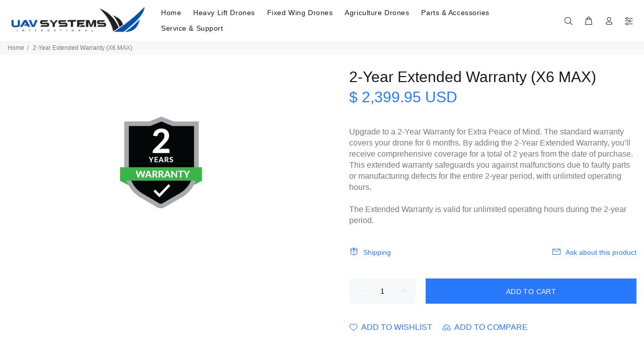

--- FILE ---
content_type: text/html; charset=utf-8
request_url: https://uavsystemsinternational.com/en-au/products/aurelia-x6-max-2-years-extended-warranty
body_size: 28510
content:
<!doctype html>
<!--[if IE 9]> <html class="ie9 no-js" lang="en"> <![endif]-->
<!--[if (gt IE 9)|!(IE)]><!--> <html class="no-js" lang="en"> <!--<![endif]-->
<head>


  
  <link rel='preload' as="style" onload="this.rel='stylesheet'" href="https://obscure-escarpment-2240.herokuapp.com/stylesheets/bcpo-front.css">
  <script>var bcpo_product={"id":7959013753069,"title":"2-Year Extended Warranty (X6 MAX)","handle":"aurelia-x6-max-2-years-extended-warranty","description":"\u003cdiv class=\"yu-desc-below-title\"\u003e\n\u003cbr\u003e\n\u003cp\u003e\u003cspan\u003eUpgrade to a 2-Year Warranty for Extra Peace of Mind. The standard warranty covers your drone for 6 months. By adding the 2-Year Extended Warranty, you’ll receive comprehensive coverage for a total of 2 years from the date of purchase. This extended warranty safeguards you against malfunctions due to faulty parts or manufacturing defects for the entire 2-year period, with unlimited operating hours.\u003c\/span\u003e\u003cbr\u003e\u003cbr\u003e\u003cspan\u003eThe Extended Warranty is valid for unlimited operating hours during the 2-year period.\u003c\/span\u003e\u003c\/p\u003e\n\u003c\/div\u003e","published_at":"2022-09-26T13:22:34-07:00","created_at":"2022-09-26T13:22:34-07:00","vendor":"Aurelia Aerospace","type":"Aurelia X8 MAX","tags":["Aurelia Assist","Drone accessories","Extended Warranty"],"price":239995,"price_min":239995,"price_max":239995,"available":true,"price_varies":false,"compare_at_price":null,"compare_at_price_min":0,"compare_at_price_max":0,"compare_at_price_varies":false,"variants":[{"id":43354972618989,"title":"Default Title","option1":"Default Title","option2":null,"option3":null,"sku":"","requires_shipping":true,"taxable":false,"featured_image":null,"available":true,"name":"2-Year Extended Warranty (X6 MAX)","public_title":null,"options":["Default Title"],"price":239995,"weight":0,"compare_at_price":null,"inventory_management":null,"barcode":"","requires_selling_plan":false,"selling_plan_allocations":[]}],"images":["\/\/uavsystemsinternational.com\/cdn\/shop\/products\/AureliaExtendedWarranty_b484813f-64bb-4dec-99e5-642fc09da286.jpg?v=1664223755"],"featured_image":"\/\/uavsystemsinternational.com\/cdn\/shop\/products\/AureliaExtendedWarranty_b484813f-64bb-4dec-99e5-642fc09da286.jpg?v=1664223755","options":["Title"],"media":[{"alt":null,"id":30452209058029,"position":1,"preview_image":{"aspect_ratio":1.5,"height":860,"width":1290,"src":"\/\/uavsystemsinternational.com\/cdn\/shop\/products\/AureliaExtendedWarranty_b484813f-64bb-4dec-99e5-642fc09da286.jpg?v=1664223755"},"aspect_ratio":1.5,"height":860,"media_type":"image","src":"\/\/uavsystemsinternational.com\/cdn\/shop\/products\/AureliaExtendedWarranty_b484813f-64bb-4dec-99e5-642fc09da286.jpg?v=1664223755","width":1290}],"requires_selling_plan":false,"selling_plan_groups":[],"content":"\u003cdiv class=\"yu-desc-below-title\"\u003e\n\u003cbr\u003e\n\u003cp\u003e\u003cspan\u003eUpgrade to a 2-Year Warranty for Extra Peace of Mind. The standard warranty covers your drone for 6 months. By adding the 2-Year Extended Warranty, you’ll receive comprehensive coverage for a total of 2 years from the date of purchase. This extended warranty safeguards you against malfunctions due to faulty parts or manufacturing defects for the entire 2-year period, with unlimited operating hours.\u003c\/span\u003e\u003cbr\u003e\u003cbr\u003e\u003cspan\u003eThe Extended Warranty is valid for unlimited operating hours during the 2-year period.\u003c\/span\u003e\u003c\/p\u003e\n\u003c\/div\u003e"};  var bcpo_settings={"shop_currency":"USD","money_format2":"<span class=money>$ {{amount}} USD</span>","money_format_without_currency":"<span class=money>$ {{amount}} USD</span>"};var inventory_quantity = [];inventory_quantity.push(-6);if(bcpo_product) { for (var i = 0; i < bcpo_product.variants.length; i += 1) { bcpo_product.variants[i].inventory_quantity = inventory_quantity[i]; }}window.bcpo = window.bcpo || {}; bcpo.cart = {"note":null,"attributes":{},"original_total_price":0,"total_price":0,"total_discount":0,"total_weight":0.0,"item_count":0,"items":[],"requires_shipping":false,"currency":"USD","items_subtotal_price":0,"cart_level_discount_applications":[],"checkout_charge_amount":0}; bcpo.ogFormData = FormData;</script>

<!-- "snippets/booster-seo.liquid" was not rendered, the associated app was uninstalled -->
  <!-- Basic page needs ================================================== -->
  <meta charset="utf-8">
  <!--[if IE]><meta http-equiv="X-UA-Compatible" content="IE=edge,chrome=1"><![endif]-->
  <meta name="viewport" content="width=device-width,initial-scale=1">
  <meta name="theme-color" content="#2879fe">
  <meta name="keywords" content="Shopify Template" />
  <meta name="author" content="p-themes">
  <script src="https://ajax.googleapis.com/ajax/libs/jquery/1.12.4/jquery.min.js"></script>
  <!--link rel='preload' as="style" onload="this.rel='stylesheet'" type="text/css" href="https://code.jquery.com/ui/1.9.2/themes/base/jquery-ui.css"-->
  <!--script async src="https://ajax.googleapis.com/ajax/libs/jqueryui/1.9.2/jquery-ui.min.js"></script-->
  <link rel="canonical" href="https://uavsystemsinternational.com/en-au/products/aurelia-x6-max-2-years-extended-warranty">
<!-- Font-Awesome ================================================== -->
<link rel='preload' as="style" onload="this.rel='stylesheet'" href="https://cdnjs.cloudflare.com/ajax/libs/font-awesome/4.7.0/css/font-awesome.min.css"><link rel="shortcut icon" href="//uavsystemsinternational.com/cdn/shop/t/10/assets/UAV-Favicon.png?v=34483464890362769731710871967" type="image/x-icon" /><!--
{ { 'bootstrap-grid.css' | asset_url | stylesheet_tag }}
{ { 'common-style.css' | asset_url | stylesheet_tag }}
{ { 'country-font-family.css' | asset_url | stylesheet_tag }}
{ { 'responsive_country_law.css' | asset_url | stylesheet_tag }}
{ { 'country_by_law.css' | asset_url | stylesheet_tag }} 
  
  -->
<style>
 
.tt-header-holder .tt-obj-logo:not(.obj-move-right):not(.obj-aligment-center) .tt-logo {
    margin-right: 0px!important;
}
  .tt-logo img {
    width: 90%!important;
}
  </style>
<!--
<script src="//uavsystemsinternational.com/cdn/shop/t/10/assets/slick.min.js?v=119177116428520753221590049512" type="text/javascript"></script>
<script src="//uavsystemsinternational.com/cdn/shop/t/10/assets/jquery-latest.js?v=77375887533814143691590049487" type="text/javascript"></script>
-->
<script  src="//uavsystemsinternational.com/cdn/shop/t/10/assets/slick.min.js?v=119177116428520753221590049512"></script>
<script  src="//uavsystemsinternational.com/cdn/shop/t/10/assets/jquery-latest.js?v=77375887533814143691590049487"></script>

<!--script src="https://kit.fontawesome.com/592dfe098f.js"></script-->
  <!-- Title and description ================================================== -->
<!-- Social meta ================================================== --><!-- /snippets/social-meta-tags.liquid -->
<meta property="og:site_name" content="UAV Systems International">
<meta property="og:url" content="https://uavsystemsinternational.com/en-au/products/aurelia-x6-max-2-years-extended-warranty">
<meta property="og:title" content="2-Year Extended Warranty (X6 MAX)">
<meta property="og:type" content="product">
<meta property="og:description" content="With the 2-Year Extended Warranty, you can increase the warranty of your Aurelia X6 MAX from 6 months to 2 years. The warranty begins the day you receive everything and covers any parts that are faulty during this period or any damage to the aircraft due to manufacturing defects or defective parts. The Extended Warranty is valid for unlimited operating hours during the 2-year period."><meta property="og:price:amount" content="2,399.95">
  <meta property="og:price:currency" content="USD"><meta property="og:image" content="http://uavsystemsinternational.com/cdn/shop/products/AureliaExtendedWarranty_b484813f-64bb-4dec-99e5-642fc09da286_1200x1200.jpg?v=1664223755">
<meta property="og:image:secure_url" content="https://uavsystemsinternational.com/cdn/shop/products/AureliaExtendedWarranty_b484813f-64bb-4dec-99e5-642fc09da286_1200x1200.jpg?v=1664223755">
<meta name="twitter:card" content="summary_large_image">
<meta name="twitter:title" content="2-Year Extended Warranty (X6 MAX)">
<meta name="twitter:description" content="With the 2-Year Extended Warranty, you can increase the warranty of your Aurelia X6 MAX from 6 months to 2 years. The warranty begins the day you receive everything and covers any parts that are faulty during this period or any damage to the aircraft due to manufacturing defects or defective parts. The Extended Warranty is valid for unlimited operating hours during the 2-year period.">
<!-- Helpers ================================================== -->

  <!-- CSS ================================================== --><!--link href="https://fonts.googleapis.com/css?family=Hind:100,200,300,400,500,600,700,800,900" rel="stylesheet"-->

<link href="//uavsystemsinternational.com/cdn/shop/t/10/assets/common-style.css?v=129305098648193239001590049455" rel="stylesheet" type="text/css" media="all" />
<link href="//uavsystemsinternational.com/cdn/shop/t/10/assets/theme.css?v=10980267009097675691758147428" rel="stylesheet" type="text/css" media="all" />


<!--<script src="//uavsystemsinternational.com/cdn/shop/t/10/assets/jquery.min.js?v=146653844047132007351590049491"></script>-->
 <!--script async src="//uavsystemsinternational.com/cdn/shop/t/10/assets/jquery.min.js?v=146653844047132007351590049491"></script-->
 
  
  <!-- Header hook for plugins ================================================== -->
  <!-- starapps_scripts_start -->
<!-- This code is automatically managed by StarApps Studio -->
<!-- Please contact support@starapps.studio for any help -->
<script type="application/json" sa-language-info="true" data-no-instant="true">
    {
        "current_language":"en",
        "default_language":"en"
    }
    </script>
<!--script type="text/javascript" src="https://bcdn.starapps.studio/apps/vsk/uav-systems-intl/script-1607109178.js?shop=uav-systems-intl.myshopify.com" async></script-->
<!-- starapps_scripts_end -->
<script>window.performance && window.performance.mark && window.performance.mark('shopify.content_for_header.start');</script><meta name="google-site-verification" content="ZTrbhV8w7neLo5gbOyOE84Fk1UF5Mfa3lveGJVFfE7k">
<meta id="shopify-digital-wallet" name="shopify-digital-wallet" content="/25390579791/digital_wallets/dialog">
<meta name="shopify-checkout-api-token" content="bbd198fbc9ce5990e1c7929933521930">
<link rel="alternate" hreflang="x-default" href="https://uavsystemsinternational.com/products/aurelia-x6-max-2-years-extended-warranty">
<link rel="alternate" hreflang="en" href="https://uavsystemsinternational.com/products/aurelia-x6-max-2-years-extended-warranty">
<link rel="alternate" hreflang="en-AU" href="https://uavsystemsinternational.com/en-au/products/aurelia-x6-max-2-years-extended-warranty">
<link rel="alternate" type="application/json+oembed" href="https://uavsystemsinternational.com/en-au/products/aurelia-x6-max-2-years-extended-warranty.oembed">
<script async="async" src="/checkouts/internal/preloads.js?locale=en-AU"></script>
<link rel="preconnect" href="https://shop.app" crossorigin="anonymous">
<script async="async" src="https://shop.app/checkouts/internal/preloads.js?locale=en-AU&shop_id=25390579791" crossorigin="anonymous"></script>
<script id="apple-pay-shop-capabilities" type="application/json">{"shopId":25390579791,"countryCode":"US","currencyCode":"USD","merchantCapabilities":["supports3DS"],"merchantId":"gid:\/\/shopify\/Shop\/25390579791","merchantName":"UAV Systems International","requiredBillingContactFields":["postalAddress","email","phone"],"requiredShippingContactFields":["postalAddress","email","phone"],"shippingType":"shipping","supportedNetworks":["visa","masterCard","amex","discover","elo","jcb"],"total":{"type":"pending","label":"UAV Systems International","amount":"1.00"},"shopifyPaymentsEnabled":true,"supportsSubscriptions":true}</script>
<script id="shopify-features" type="application/json">{"accessToken":"bbd198fbc9ce5990e1c7929933521930","betas":["rich-media-storefront-analytics"],"domain":"uavsystemsinternational.com","predictiveSearch":true,"shopId":25390579791,"locale":"en"}</script>
<script>var Shopify = Shopify || {};
Shopify.shop = "uav-systems-intl.myshopify.com";
Shopify.locale = "en";
Shopify.currency = {"active":"USD","rate":"1.0"};
Shopify.country = "AU";
Shopify.theme = {"name":"Copy of Install-me-wokiee-v-1-4-1","id":82396184655,"schema_name":"Wokiee","schema_version":"1.4.0","theme_store_id":null,"role":"main"};
Shopify.theme.handle = "null";
Shopify.theme.style = {"id":null,"handle":null};
Shopify.cdnHost = "uavsystemsinternational.com/cdn";
Shopify.routes = Shopify.routes || {};
Shopify.routes.root = "/en-au/";</script>
<script type="module">!function(o){(o.Shopify=o.Shopify||{}).modules=!0}(window);</script>
<script>!function(o){function n(){var o=[];function n(){o.push(Array.prototype.slice.apply(arguments))}return n.q=o,n}var t=o.Shopify=o.Shopify||{};t.loadFeatures=n(),t.autoloadFeatures=n()}(window);</script>
<script>
  window.ShopifyPay = window.ShopifyPay || {};
  window.ShopifyPay.apiHost = "shop.app\/pay";
  window.ShopifyPay.redirectState = null;
</script>
<script id="shop-js-analytics" type="application/json">{"pageType":"product"}</script>
<script defer="defer" async type="module" src="//uavsystemsinternational.com/cdn/shopifycloud/shop-js/modules/v2/client.init-shop-cart-sync_C5BV16lS.en.esm.js"></script>
<script defer="defer" async type="module" src="//uavsystemsinternational.com/cdn/shopifycloud/shop-js/modules/v2/chunk.common_CygWptCX.esm.js"></script>
<script type="module">
  await import("//uavsystemsinternational.com/cdn/shopifycloud/shop-js/modules/v2/client.init-shop-cart-sync_C5BV16lS.en.esm.js");
await import("//uavsystemsinternational.com/cdn/shopifycloud/shop-js/modules/v2/chunk.common_CygWptCX.esm.js");

  window.Shopify.SignInWithShop?.initShopCartSync?.({"fedCMEnabled":true,"windoidEnabled":true});

</script>
<script>
  window.Shopify = window.Shopify || {};
  if (!window.Shopify.featureAssets) window.Shopify.featureAssets = {};
  window.Shopify.featureAssets['shop-js'] = {"shop-cart-sync":["modules/v2/client.shop-cart-sync_ZFArdW7E.en.esm.js","modules/v2/chunk.common_CygWptCX.esm.js"],"init-fed-cm":["modules/v2/client.init-fed-cm_CmiC4vf6.en.esm.js","modules/v2/chunk.common_CygWptCX.esm.js"],"shop-button":["modules/v2/client.shop-button_tlx5R9nI.en.esm.js","modules/v2/chunk.common_CygWptCX.esm.js"],"shop-cash-offers":["modules/v2/client.shop-cash-offers_DOA2yAJr.en.esm.js","modules/v2/chunk.common_CygWptCX.esm.js","modules/v2/chunk.modal_D71HUcav.esm.js"],"init-windoid":["modules/v2/client.init-windoid_sURxWdc1.en.esm.js","modules/v2/chunk.common_CygWptCX.esm.js"],"shop-toast-manager":["modules/v2/client.shop-toast-manager_ClPi3nE9.en.esm.js","modules/v2/chunk.common_CygWptCX.esm.js"],"init-shop-email-lookup-coordinator":["modules/v2/client.init-shop-email-lookup-coordinator_B8hsDcYM.en.esm.js","modules/v2/chunk.common_CygWptCX.esm.js"],"init-shop-cart-sync":["modules/v2/client.init-shop-cart-sync_C5BV16lS.en.esm.js","modules/v2/chunk.common_CygWptCX.esm.js"],"avatar":["modules/v2/client.avatar_BTnouDA3.en.esm.js"],"pay-button":["modules/v2/client.pay-button_FdsNuTd3.en.esm.js","modules/v2/chunk.common_CygWptCX.esm.js"],"init-customer-accounts":["modules/v2/client.init-customer-accounts_DxDtT_ad.en.esm.js","modules/v2/client.shop-login-button_C5VAVYt1.en.esm.js","modules/v2/chunk.common_CygWptCX.esm.js","modules/v2/chunk.modal_D71HUcav.esm.js"],"init-shop-for-new-customer-accounts":["modules/v2/client.init-shop-for-new-customer-accounts_ChsxoAhi.en.esm.js","modules/v2/client.shop-login-button_C5VAVYt1.en.esm.js","modules/v2/chunk.common_CygWptCX.esm.js","modules/v2/chunk.modal_D71HUcav.esm.js"],"shop-login-button":["modules/v2/client.shop-login-button_C5VAVYt1.en.esm.js","modules/v2/chunk.common_CygWptCX.esm.js","modules/v2/chunk.modal_D71HUcav.esm.js"],"init-customer-accounts-sign-up":["modules/v2/client.init-customer-accounts-sign-up_CPSyQ0Tj.en.esm.js","modules/v2/client.shop-login-button_C5VAVYt1.en.esm.js","modules/v2/chunk.common_CygWptCX.esm.js","modules/v2/chunk.modal_D71HUcav.esm.js"],"shop-follow-button":["modules/v2/client.shop-follow-button_Cva4Ekp9.en.esm.js","modules/v2/chunk.common_CygWptCX.esm.js","modules/v2/chunk.modal_D71HUcav.esm.js"],"checkout-modal":["modules/v2/client.checkout-modal_BPM8l0SH.en.esm.js","modules/v2/chunk.common_CygWptCX.esm.js","modules/v2/chunk.modal_D71HUcav.esm.js"],"lead-capture":["modules/v2/client.lead-capture_Bi8yE_yS.en.esm.js","modules/v2/chunk.common_CygWptCX.esm.js","modules/v2/chunk.modal_D71HUcav.esm.js"],"shop-login":["modules/v2/client.shop-login_D6lNrXab.en.esm.js","modules/v2/chunk.common_CygWptCX.esm.js","modules/v2/chunk.modal_D71HUcav.esm.js"],"payment-terms":["modules/v2/client.payment-terms_CZxnsJam.en.esm.js","modules/v2/chunk.common_CygWptCX.esm.js","modules/v2/chunk.modal_D71HUcav.esm.js"]};
</script>
<script>(function() {
  var isLoaded = false;
  function asyncLoad() {
    if (isLoaded) return;
    isLoaded = true;
    var urls = ["https:\/\/contactform.hulkapps.com\/skeletopapp.js?shop=uav-systems-intl.myshopify.com","https:\/\/d10lpsik1i8c69.cloudfront.net\/w.js?shop=uav-systems-intl.myshopify.com","https:\/\/d1639lhkj5l89m.cloudfront.net\/js\/storefront\/uppromote.js?shop=uav-systems-intl.myshopify.com"];
    for (var i = 0; i < urls.length; i++) {
      var s = document.createElement('script');
      s.type = 'text/javascript';
      s.async = true;
      s.src = urls[i];
      var x = document.getElementsByTagName('script')[0];
      x.parentNode.insertBefore(s, x);
    }
  };
  if(window.attachEvent) {
    window.attachEvent('onload', asyncLoad);
  } else {
    window.addEventListener('load', asyncLoad, false);
  }
})();</script>
<script id="__st">var __st={"a":25390579791,"offset":-28800,"reqid":"84abe852-8e99-4400-9448-217f20d40e26-1768673687","pageurl":"uavsystemsinternational.com\/en-au\/products\/aurelia-x6-max-2-years-extended-warranty","u":"894717386cad","p":"product","rtyp":"product","rid":7959013753069};</script>
<script>window.ShopifyPaypalV4VisibilityTracking = true;</script>
<script id="captcha-bootstrap">!function(){'use strict';const t='contact',e='account',n='new_comment',o=[[t,t],['blogs',n],['comments',n],[t,'customer']],c=[[e,'customer_login'],[e,'guest_login'],[e,'recover_customer_password'],[e,'create_customer']],r=t=>t.map((([t,e])=>`form[action*='/${t}']:not([data-nocaptcha='true']) input[name='form_type'][value='${e}']`)).join(','),a=t=>()=>t?[...document.querySelectorAll(t)].map((t=>t.form)):[];function s(){const t=[...o],e=r(t);return a(e)}const i='password',u='form_key',d=['recaptcha-v3-token','g-recaptcha-response','h-captcha-response',i],f=()=>{try{return window.sessionStorage}catch{return}},m='__shopify_v',_=t=>t.elements[u];function p(t,e,n=!1){try{const o=window.sessionStorage,c=JSON.parse(o.getItem(e)),{data:r}=function(t){const{data:e,action:n}=t;return t[m]||n?{data:e,action:n}:{data:t,action:n}}(c);for(const[e,n]of Object.entries(r))t.elements[e]&&(t.elements[e].value=n);n&&o.removeItem(e)}catch(o){console.error('form repopulation failed',{error:o})}}const l='form_type',E='cptcha';function T(t){t.dataset[E]=!0}const w=window,h=w.document,L='Shopify',v='ce_forms',y='captcha';let A=!1;((t,e)=>{const n=(g='f06e6c50-85a8-45c8-87d0-21a2b65856fe',I='https://cdn.shopify.com/shopifycloud/storefront-forms-hcaptcha/ce_storefront_forms_captcha_hcaptcha.v1.5.2.iife.js',D={infoText:'Protected by hCaptcha',privacyText:'Privacy',termsText:'Terms'},(t,e,n)=>{const o=w[L][v],c=o.bindForm;if(c)return c(t,g,e,D).then(n);var r;o.q.push([[t,g,e,D],n]),r=I,A||(h.body.append(Object.assign(h.createElement('script'),{id:'captcha-provider',async:!0,src:r})),A=!0)});var g,I,D;w[L]=w[L]||{},w[L][v]=w[L][v]||{},w[L][v].q=[],w[L][y]=w[L][y]||{},w[L][y].protect=function(t,e){n(t,void 0,e),T(t)},Object.freeze(w[L][y]),function(t,e,n,w,h,L){const[v,y,A,g]=function(t,e,n){const i=e?o:[],u=t?c:[],d=[...i,...u],f=r(d),m=r(i),_=r(d.filter((([t,e])=>n.includes(e))));return[a(f),a(m),a(_),s()]}(w,h,L),I=t=>{const e=t.target;return e instanceof HTMLFormElement?e:e&&e.form},D=t=>v().includes(t);t.addEventListener('submit',(t=>{const e=I(t);if(!e)return;const n=D(e)&&!e.dataset.hcaptchaBound&&!e.dataset.recaptchaBound,o=_(e),c=g().includes(e)&&(!o||!o.value);(n||c)&&t.preventDefault(),c&&!n&&(function(t){try{if(!f())return;!function(t){const e=f();if(!e)return;const n=_(t);if(!n)return;const o=n.value;o&&e.removeItem(o)}(t);const e=Array.from(Array(32),(()=>Math.random().toString(36)[2])).join('');!function(t,e){_(t)||t.append(Object.assign(document.createElement('input'),{type:'hidden',name:u})),t.elements[u].value=e}(t,e),function(t,e){const n=f();if(!n)return;const o=[...t.querySelectorAll(`input[type='${i}']`)].map((({name:t})=>t)),c=[...d,...o],r={};for(const[a,s]of new FormData(t).entries())c.includes(a)||(r[a]=s);n.setItem(e,JSON.stringify({[m]:1,action:t.action,data:r}))}(t,e)}catch(e){console.error('failed to persist form',e)}}(e),e.submit())}));const S=(t,e)=>{t&&!t.dataset[E]&&(n(t,e.some((e=>e===t))),T(t))};for(const o of['focusin','change'])t.addEventListener(o,(t=>{const e=I(t);D(e)&&S(e,y())}));const B=e.get('form_key'),M=e.get(l),P=B&&M;t.addEventListener('DOMContentLoaded',(()=>{const t=y();if(P)for(const e of t)e.elements[l].value===M&&p(e,B);[...new Set([...A(),...v().filter((t=>'true'===t.dataset.shopifyCaptcha))])].forEach((e=>S(e,t)))}))}(h,new URLSearchParams(w.location.search),n,t,e,['guest_login'])})(!0,!0)}();</script>
<script integrity="sha256-4kQ18oKyAcykRKYeNunJcIwy7WH5gtpwJnB7kiuLZ1E=" data-source-attribution="shopify.loadfeatures" defer="defer" src="//uavsystemsinternational.com/cdn/shopifycloud/storefront/assets/storefront/load_feature-a0a9edcb.js" crossorigin="anonymous"></script>
<script crossorigin="anonymous" defer="defer" src="//uavsystemsinternational.com/cdn/shopifycloud/storefront/assets/shopify_pay/storefront-65b4c6d7.js?v=20250812"></script>
<script data-source-attribution="shopify.dynamic_checkout.dynamic.init">var Shopify=Shopify||{};Shopify.PaymentButton=Shopify.PaymentButton||{isStorefrontPortableWallets:!0,init:function(){window.Shopify.PaymentButton.init=function(){};var t=document.createElement("script");t.src="https://uavsystemsinternational.com/cdn/shopifycloud/portable-wallets/latest/portable-wallets.en.js",t.type="module",document.head.appendChild(t)}};
</script>
<script data-source-attribution="shopify.dynamic_checkout.buyer_consent">
  function portableWalletsHideBuyerConsent(e){var t=document.getElementById("shopify-buyer-consent"),n=document.getElementById("shopify-subscription-policy-button");t&&n&&(t.classList.add("hidden"),t.setAttribute("aria-hidden","true"),n.removeEventListener("click",e))}function portableWalletsShowBuyerConsent(e){var t=document.getElementById("shopify-buyer-consent"),n=document.getElementById("shopify-subscription-policy-button");t&&n&&(t.classList.remove("hidden"),t.removeAttribute("aria-hidden"),n.addEventListener("click",e))}window.Shopify?.PaymentButton&&(window.Shopify.PaymentButton.hideBuyerConsent=portableWalletsHideBuyerConsent,window.Shopify.PaymentButton.showBuyerConsent=portableWalletsShowBuyerConsent);
</script>
<script>
  function portableWalletsCleanup(e){e&&e.src&&console.error("Failed to load portable wallets script "+e.src);var t=document.querySelectorAll("shopify-accelerated-checkout .shopify-payment-button__skeleton, shopify-accelerated-checkout-cart .wallet-cart-button__skeleton"),e=document.getElementById("shopify-buyer-consent");for(let e=0;e<t.length;e++)t[e].remove();e&&e.remove()}function portableWalletsNotLoadedAsModule(e){e instanceof ErrorEvent&&"string"==typeof e.message&&e.message.includes("import.meta")&&"string"==typeof e.filename&&e.filename.includes("portable-wallets")&&(window.removeEventListener("error",portableWalletsNotLoadedAsModule),window.Shopify.PaymentButton.failedToLoad=e,"loading"===document.readyState?document.addEventListener("DOMContentLoaded",window.Shopify.PaymentButton.init):window.Shopify.PaymentButton.init())}window.addEventListener("error",portableWalletsNotLoadedAsModule);
</script>

<script type="module" src="https://uavsystemsinternational.com/cdn/shopifycloud/portable-wallets/latest/portable-wallets.en.js" onError="portableWalletsCleanup(this)" crossorigin="anonymous"></script>
<script nomodule>
  document.addEventListener("DOMContentLoaded", portableWalletsCleanup);
</script>

<script id='scb4127' type='text/javascript' async='' src='https://uavsystemsinternational.com/cdn/shopifycloud/privacy-banner/storefront-banner.js'></script><link id="shopify-accelerated-checkout-styles" rel="stylesheet" media="screen" href="https://uavsystemsinternational.com/cdn/shopifycloud/portable-wallets/latest/accelerated-checkout-backwards-compat.css" crossorigin="anonymous">
<style id="shopify-accelerated-checkout-cart">
        #shopify-buyer-consent {
  margin-top: 1em;
  display: inline-block;
  width: 100%;
}

#shopify-buyer-consent.hidden {
  display: none;
}

#shopify-subscription-policy-button {
  background: none;
  border: none;
  padding: 0;
  text-decoration: underline;
  font-size: inherit;
  cursor: pointer;
}

#shopify-subscription-policy-button::before {
  box-shadow: none;
}

      </style>
<link rel="stylesheet" media="screen" href="//uavsystemsinternational.com/cdn/shop/t/10/compiled_assets/styles.css?31585">
<script id="sections-script" data-sections="promo-fixed" defer="defer" src="//uavsystemsinternational.com/cdn/shop/t/10/compiled_assets/scripts.js?31585"></script>
<script>window.performance && window.performance.mark && window.performance.mark('shopify.content_for_header.end');</script>
<meta name="locale-bar--browsing-context-suggestions-url" content="/en-au/browsing_context_suggestions">
<meta name="locale-bar--current-language" content="en">
<meta name="locale-bar--current-currency" content="USD">
<script>window.BOLD = window.BOLD || {};
    window.BOLD.common = window.BOLD.common || {};
    window.BOLD.common.Shopify = window.BOLD.common.Shopify || {};
    window.BOLD.common.Shopify.shop = {
      domain: 'uavsystemsinternational.com',
      permanent_domain: 'uav-systems-intl.myshopify.com',
      url: 'https://uavsystemsinternational.com',
      secure_url: 'https://uavsystemsinternational.com/en-au',
      money_format: "\u003cspan class=money\u003e$ {{amount}} USD\u003c\/span\u003e",
      currency: "USD"
    };
    window.BOLD.common.Shopify.customer = {
      id: null,
      tags: null,
    };
    window.BOLD.common.Shopify.cart = {"note":null,"attributes":{},"original_total_price":0,"total_price":0,"total_discount":0,"total_weight":0.0,"item_count":0,"items":[],"requires_shipping":false,"currency":"USD","items_subtotal_price":0,"cart_level_discount_applications":[],"checkout_charge_amount":0};
    window.BOLD.common.template = 'product';window.BOLD.common.Shopify.formatMoney = function(money, format) {
        function n(t, e) {
            return "undefined" == typeof t ? e : t
        }
        function r(t, e, r, i) {
            if (e = n(e, 2),
                r = n(r, ","),
                i = n(i, "."),
            isNaN(t) || null == t)
                return 0;
            t = (t / 100).toFixed(e);
            var o = t.split(".")
                , a = o[0].replace(/(\d)(?=(\d\d\d)+(?!\d))/g, "$1" + r)
                , s = o[1] ? i + o[1] : "";
            return a + s
        }
        "string" == typeof money && (money = money.replace(".", ""));
        var i = ""
            , o = /\{\{\s*(\w+)\s*\}\}/
            , a = format || window.BOLD.common.Shopify.shop.money_format || window.Shopify.money_format || "$ {{ amount }}";
        switch (a.match(o)[1]) {
            case "amount":
                i = r(money, 2, ",", ".");
                break;
            case "amount_no_decimals":
                i = r(money, 0, ",", ".");
                break;
            case "amount_with_comma_separator":
                i = r(money, 2, ".", ",");
                break;
            case "amount_no_decimals_with_comma_separator":
                i = r(money, 0, ".", ",");
                break;
            case "amount_with_space_separator":
                i = r(money, 2, " ", ",");
                break;
            case "amount_no_decimals_with_space_separator":
                i = r(money, 0, " ", ",");
                break;
            case "amount_with_apostrophe_separator":
                i = r(money, 2, "'", ".");
                break;
        }
        return a.replace(o, i);
    };
    window.BOLD.common.Shopify.saveProduct = function (handle, product) {
      if (typeof handle === 'string' && typeof window.BOLD.common.Shopify.products[handle] === 'undefined') {
        if (typeof product === 'number') {
          window.BOLD.common.Shopify.handles[product] = handle;
          product = { id: product };
        }
        window.BOLD.common.Shopify.products[handle] = product;
      }
    };
    window.BOLD.common.Shopify.saveVariant = function (variant_id, variant) {
      if (typeof variant_id === 'number' && typeof window.BOLD.common.Shopify.variants[variant_id] === 'undefined') {
        window.BOLD.common.Shopify.variants[variant_id] = variant;
      }
    };window.BOLD.common.Shopify.products = window.BOLD.common.Shopify.products || {};
    window.BOLD.common.Shopify.variants = window.BOLD.common.Shopify.variants || {};
    window.BOLD.common.Shopify.handles = window.BOLD.common.Shopify.handles || {};window.BOLD.common.Shopify.handle = "aurelia-x6-max-2-years-extended-warranty"
window.BOLD.common.Shopify.saveProduct("aurelia-x6-max-2-years-extended-warranty", 7959013753069);window.BOLD.common.Shopify.saveVariant(43354972618989, { product_id: 7959013753069, product_handle: "aurelia-x6-max-2-years-extended-warranty", price: 239995, group_id: '', csp_metafield: {}});window.BOLD.apps_installed = {"Product Options":2,"Product Upsell":3} || {};window.BOLD.common.Shopify.metafields = window.BOLD.common.Shopify.metafields || {};window.BOLD.common.Shopify.metafields["bold_rp"] = {};window.BOLD.common.Shopify.metafields["bold_csp_defaults"] = {};window.BOLD.common.cacheParams = window.BOLD.common.cacheParams || {};
</script><link href="//uavsystemsinternational.com/cdn/shop/t/10/assets/bold-upsell.css?v=51915886505602322711590049449" rel="stylesheet" type="text/css" media="all" />
<link href="//uavsystemsinternational.com/cdn/shop/t/10/assets/bold-upsell-custom.css?v=150135899998303055901590049448" rel="stylesheet" type="text/css" media="all" /><!-- /Header hook for plugins ================================================== --><style>
    [data-rating="0.0"]{
      display:none !important;
    }
  </style><!--Gem_Page_Header_Script-->
<!-- "snippets/gem-app-header-scripts.liquid" was not rendered, the associated app was uninstalled -->
<!--End_Gem_Page_Header_Script-->

  <!-- "snippets/shogun-head.liquid" was not rendered, the associated app was uninstalled -->
 

<script>window.__pagefly_analytics_settings__={"version":2,"visits":4866,"dashboardVisits":"210","defaultTrialDay":14,"storefrontPassword":"","acceptGDPR":true,"klaviyoListKey":"MFNKPU","pageflyThemeId":77080166479,"migratedSections":true,"first-product-page":"1","planMigrated":true,"acceptTracking":true,"install_app":"1","publish_first_product_page":"1","publish_first_regular_page":"1","create_first_regular_page":"1","create_first_product_page":"1","create_first_home_page":"1","publish_first_home_page":"1","create_first_blog_post":"1","publish_first_blog_post":"1","acceptGATracking":true,"acceptCrisp":true,"acceptCookies":true,"feedbackTriggered":[{"triggeredAt":"2022-04-05T20:30:41.532Z","type":"OLD_USER"}]};</script>
 
<!--  <script defer src="//uavsystemsinternational.com/apps/geo-controller/controller.js"></script> -->

<link href="//uavsystemsinternational.com/cdn/shop/t/10/assets/storeifyapps-formbuilder-styles.css?v=152136143179707823631653414553" rel="stylesheet" type="text/css" media="all" />
  

  



















<!-- BEGIN app block: shopify://apps/pagefly-page-builder/blocks/app-embed/83e179f7-59a0-4589-8c66-c0dddf959200 -->

<!-- BEGIN app snippet: pagefly-cro-ab-testing-main -->







<script>
  ;(function () {
    const url = new URL(window.location)
    const viewParam = url.searchParams.get('view')
    if (viewParam && viewParam.includes('variant-pf-')) {
      url.searchParams.set('pf_v', viewParam)
      url.searchParams.delete('view')
      window.history.replaceState({}, '', url)
    }
  })()
</script>



<script type='module'>
  
  window.PAGEFLY_CRO = window.PAGEFLY_CRO || {}

  window.PAGEFLY_CRO['data_debug'] = {
    original_template_suffix: "all_products",
    allow_ab_test: false,
    ab_test_start_time: 0,
    ab_test_end_time: 0,
    today_date_time: 1768673688000,
  }
  window.PAGEFLY_CRO['GA4'] = { enabled: false}
</script>

<!-- END app snippet -->








  <script src='https://cdn.shopify.com/extensions/019bb4f9-aed6-78a3-be91-e9d44663e6bf/pagefly-page-builder-215/assets/pagefly-helper.js' defer='defer'></script>

  <script src='https://cdn.shopify.com/extensions/019bb4f9-aed6-78a3-be91-e9d44663e6bf/pagefly-page-builder-215/assets/pagefly-general-helper.js' defer='defer'></script>

  <script src='https://cdn.shopify.com/extensions/019bb4f9-aed6-78a3-be91-e9d44663e6bf/pagefly-page-builder-215/assets/pagefly-snap-slider.js' defer='defer'></script>

  <script src='https://cdn.shopify.com/extensions/019bb4f9-aed6-78a3-be91-e9d44663e6bf/pagefly-page-builder-215/assets/pagefly-slideshow-v3.js' defer='defer'></script>

  <script src='https://cdn.shopify.com/extensions/019bb4f9-aed6-78a3-be91-e9d44663e6bf/pagefly-page-builder-215/assets/pagefly-slideshow-v4.js' defer='defer'></script>

  <script src='https://cdn.shopify.com/extensions/019bb4f9-aed6-78a3-be91-e9d44663e6bf/pagefly-page-builder-215/assets/pagefly-glider.js' defer='defer'></script>

  <script src='https://cdn.shopify.com/extensions/019bb4f9-aed6-78a3-be91-e9d44663e6bf/pagefly-page-builder-215/assets/pagefly-slideshow-v1-v2.js' defer='defer'></script>

  <script src='https://cdn.shopify.com/extensions/019bb4f9-aed6-78a3-be91-e9d44663e6bf/pagefly-page-builder-215/assets/pagefly-product-media.js' defer='defer'></script>

  <script src='https://cdn.shopify.com/extensions/019bb4f9-aed6-78a3-be91-e9d44663e6bf/pagefly-page-builder-215/assets/pagefly-product.js' defer='defer'></script>


<script id='pagefly-helper-data' type='application/json'>
  {
    "page_optimization": {
      "assets_prefetching": true
    },
    "elements_asset_mapper": {
      "Accordion": "https://cdn.shopify.com/extensions/019bb4f9-aed6-78a3-be91-e9d44663e6bf/pagefly-page-builder-215/assets/pagefly-accordion.js",
      "Accordion3": "https://cdn.shopify.com/extensions/019bb4f9-aed6-78a3-be91-e9d44663e6bf/pagefly-page-builder-215/assets/pagefly-accordion3.js",
      "CountDown": "https://cdn.shopify.com/extensions/019bb4f9-aed6-78a3-be91-e9d44663e6bf/pagefly-page-builder-215/assets/pagefly-countdown.js",
      "GMap1": "https://cdn.shopify.com/extensions/019bb4f9-aed6-78a3-be91-e9d44663e6bf/pagefly-page-builder-215/assets/pagefly-gmap.js",
      "GMap2": "https://cdn.shopify.com/extensions/019bb4f9-aed6-78a3-be91-e9d44663e6bf/pagefly-page-builder-215/assets/pagefly-gmap.js",
      "GMapBasicV2": "https://cdn.shopify.com/extensions/019bb4f9-aed6-78a3-be91-e9d44663e6bf/pagefly-page-builder-215/assets/pagefly-gmap.js",
      "GMapAdvancedV2": "https://cdn.shopify.com/extensions/019bb4f9-aed6-78a3-be91-e9d44663e6bf/pagefly-page-builder-215/assets/pagefly-gmap.js",
      "HTML.Video": "https://cdn.shopify.com/extensions/019bb4f9-aed6-78a3-be91-e9d44663e6bf/pagefly-page-builder-215/assets/pagefly-htmlvideo.js",
      "HTML.Video2": "https://cdn.shopify.com/extensions/019bb4f9-aed6-78a3-be91-e9d44663e6bf/pagefly-page-builder-215/assets/pagefly-htmlvideo2.js",
      "HTML.Video3": "https://cdn.shopify.com/extensions/019bb4f9-aed6-78a3-be91-e9d44663e6bf/pagefly-page-builder-215/assets/pagefly-htmlvideo2.js",
      "BackgroundVideo": "https://cdn.shopify.com/extensions/019bb4f9-aed6-78a3-be91-e9d44663e6bf/pagefly-page-builder-215/assets/pagefly-htmlvideo2.js",
      "Instagram": "https://cdn.shopify.com/extensions/019bb4f9-aed6-78a3-be91-e9d44663e6bf/pagefly-page-builder-215/assets/pagefly-instagram.js",
      "Instagram2": "https://cdn.shopify.com/extensions/019bb4f9-aed6-78a3-be91-e9d44663e6bf/pagefly-page-builder-215/assets/pagefly-instagram.js",
      "Insta3": "https://cdn.shopify.com/extensions/019bb4f9-aed6-78a3-be91-e9d44663e6bf/pagefly-page-builder-215/assets/pagefly-instagram3.js",
      "Tabs": "https://cdn.shopify.com/extensions/019bb4f9-aed6-78a3-be91-e9d44663e6bf/pagefly-page-builder-215/assets/pagefly-tab.js",
      "Tabs3": "https://cdn.shopify.com/extensions/019bb4f9-aed6-78a3-be91-e9d44663e6bf/pagefly-page-builder-215/assets/pagefly-tab3.js",
      "ProductBox": "https://cdn.shopify.com/extensions/019bb4f9-aed6-78a3-be91-e9d44663e6bf/pagefly-page-builder-215/assets/pagefly-cart.js",
      "FBPageBox2": "https://cdn.shopify.com/extensions/019bb4f9-aed6-78a3-be91-e9d44663e6bf/pagefly-page-builder-215/assets/pagefly-facebook.js",
      "FBLikeButton2": "https://cdn.shopify.com/extensions/019bb4f9-aed6-78a3-be91-e9d44663e6bf/pagefly-page-builder-215/assets/pagefly-facebook.js",
      "TwitterFeed2": "https://cdn.shopify.com/extensions/019bb4f9-aed6-78a3-be91-e9d44663e6bf/pagefly-page-builder-215/assets/pagefly-twitter.js",
      "Paragraph4": "https://cdn.shopify.com/extensions/019bb4f9-aed6-78a3-be91-e9d44663e6bf/pagefly-page-builder-215/assets/pagefly-paragraph4.js",

      "AliReviews": "https://cdn.shopify.com/extensions/019bb4f9-aed6-78a3-be91-e9d44663e6bf/pagefly-page-builder-215/assets/pagefly-3rd-elements.js",
      "BackInStock": "https://cdn.shopify.com/extensions/019bb4f9-aed6-78a3-be91-e9d44663e6bf/pagefly-page-builder-215/assets/pagefly-3rd-elements.js",
      "GloboBackInStock": "https://cdn.shopify.com/extensions/019bb4f9-aed6-78a3-be91-e9d44663e6bf/pagefly-page-builder-215/assets/pagefly-3rd-elements.js",
      "GrowaveWishlist": "https://cdn.shopify.com/extensions/019bb4f9-aed6-78a3-be91-e9d44663e6bf/pagefly-page-builder-215/assets/pagefly-3rd-elements.js",
      "InfiniteOptionsShopPad": "https://cdn.shopify.com/extensions/019bb4f9-aed6-78a3-be91-e9d44663e6bf/pagefly-page-builder-215/assets/pagefly-3rd-elements.js",
      "InkybayProductPersonalizer": "https://cdn.shopify.com/extensions/019bb4f9-aed6-78a3-be91-e9d44663e6bf/pagefly-page-builder-215/assets/pagefly-3rd-elements.js",
      "LimeSpot": "https://cdn.shopify.com/extensions/019bb4f9-aed6-78a3-be91-e9d44663e6bf/pagefly-page-builder-215/assets/pagefly-3rd-elements.js",
      "Loox": "https://cdn.shopify.com/extensions/019bb4f9-aed6-78a3-be91-e9d44663e6bf/pagefly-page-builder-215/assets/pagefly-3rd-elements.js",
      "Opinew": "https://cdn.shopify.com/extensions/019bb4f9-aed6-78a3-be91-e9d44663e6bf/pagefly-page-builder-215/assets/pagefly-3rd-elements.js",
      "Powr": "https://cdn.shopify.com/extensions/019bb4f9-aed6-78a3-be91-e9d44663e6bf/pagefly-page-builder-215/assets/pagefly-3rd-elements.js",
      "ProductReviews": "https://cdn.shopify.com/extensions/019bb4f9-aed6-78a3-be91-e9d44663e6bf/pagefly-page-builder-215/assets/pagefly-3rd-elements.js",
      "PushOwl": "https://cdn.shopify.com/extensions/019bb4f9-aed6-78a3-be91-e9d44663e6bf/pagefly-page-builder-215/assets/pagefly-3rd-elements.js",
      "ReCharge": "https://cdn.shopify.com/extensions/019bb4f9-aed6-78a3-be91-e9d44663e6bf/pagefly-page-builder-215/assets/pagefly-3rd-elements.js",
      "Rivyo": "https://cdn.shopify.com/extensions/019bb4f9-aed6-78a3-be91-e9d44663e6bf/pagefly-page-builder-215/assets/pagefly-3rd-elements.js",
      "TrackingMore": "https://cdn.shopify.com/extensions/019bb4f9-aed6-78a3-be91-e9d44663e6bf/pagefly-page-builder-215/assets/pagefly-3rd-elements.js",
      "Vitals": "https://cdn.shopify.com/extensions/019bb4f9-aed6-78a3-be91-e9d44663e6bf/pagefly-page-builder-215/assets/pagefly-3rd-elements.js",
      "Wiser": "https://cdn.shopify.com/extensions/019bb4f9-aed6-78a3-be91-e9d44663e6bf/pagefly-page-builder-215/assets/pagefly-3rd-elements.js"
    },
    "custom_elements_mapper": {
      "pf-click-action-element": "https://cdn.shopify.com/extensions/019bb4f9-aed6-78a3-be91-e9d44663e6bf/pagefly-page-builder-215/assets/pagefly-click-action-element.js",
      "pf-dialog-element": "https://cdn.shopify.com/extensions/019bb4f9-aed6-78a3-be91-e9d44663e6bf/pagefly-page-builder-215/assets/pagefly-dialog-element.js"
    }
  }
</script>


<!-- END app block --><link href="https://monorail-edge.shopifysvc.com" rel="dns-prefetch">
<script>(function(){if ("sendBeacon" in navigator && "performance" in window) {try {var session_token_from_headers = performance.getEntriesByType('navigation')[0].serverTiming.find(x => x.name == '_s').description;} catch {var session_token_from_headers = undefined;}var session_cookie_matches = document.cookie.match(/_shopify_s=([^;]*)/);var session_token_from_cookie = session_cookie_matches && session_cookie_matches.length === 2 ? session_cookie_matches[1] : "";var session_token = session_token_from_headers || session_token_from_cookie || "";function handle_abandonment_event(e) {var entries = performance.getEntries().filter(function(entry) {return /monorail-edge.shopifysvc.com/.test(entry.name);});if (!window.abandonment_tracked && entries.length === 0) {window.abandonment_tracked = true;var currentMs = Date.now();var navigation_start = performance.timing.navigationStart;var payload = {shop_id: 25390579791,url: window.location.href,navigation_start,duration: currentMs - navigation_start,session_token,page_type: "product"};window.navigator.sendBeacon("https://monorail-edge.shopifysvc.com/v1/produce", JSON.stringify({schema_id: "online_store_buyer_site_abandonment/1.1",payload: payload,metadata: {event_created_at_ms: currentMs,event_sent_at_ms: currentMs}}));}}window.addEventListener('pagehide', handle_abandonment_event);}}());</script>
<script id="web-pixels-manager-setup">(function e(e,d,r,n,o){if(void 0===o&&(o={}),!Boolean(null===(a=null===(i=window.Shopify)||void 0===i?void 0:i.analytics)||void 0===a?void 0:a.replayQueue)){var i,a;window.Shopify=window.Shopify||{};var t=window.Shopify;t.analytics=t.analytics||{};var s=t.analytics;s.replayQueue=[],s.publish=function(e,d,r){return s.replayQueue.push([e,d,r]),!0};try{self.performance.mark("wpm:start")}catch(e){}var l=function(){var e={modern:/Edge?\/(1{2}[4-9]|1[2-9]\d|[2-9]\d{2}|\d{4,})\.\d+(\.\d+|)|Firefox\/(1{2}[4-9]|1[2-9]\d|[2-9]\d{2}|\d{4,})\.\d+(\.\d+|)|Chrom(ium|e)\/(9{2}|\d{3,})\.\d+(\.\d+|)|(Maci|X1{2}).+ Version\/(15\.\d+|(1[6-9]|[2-9]\d|\d{3,})\.\d+)([,.]\d+|)( \(\w+\)|)( Mobile\/\w+|) Safari\/|Chrome.+OPR\/(9{2}|\d{3,})\.\d+\.\d+|(CPU[ +]OS|iPhone[ +]OS|CPU[ +]iPhone|CPU IPhone OS|CPU iPad OS)[ +]+(15[._]\d+|(1[6-9]|[2-9]\d|\d{3,})[._]\d+)([._]\d+|)|Android:?[ /-](13[3-9]|1[4-9]\d|[2-9]\d{2}|\d{4,})(\.\d+|)(\.\d+|)|Android.+Firefox\/(13[5-9]|1[4-9]\d|[2-9]\d{2}|\d{4,})\.\d+(\.\d+|)|Android.+Chrom(ium|e)\/(13[3-9]|1[4-9]\d|[2-9]\d{2}|\d{4,})\.\d+(\.\d+|)|SamsungBrowser\/([2-9]\d|\d{3,})\.\d+/,legacy:/Edge?\/(1[6-9]|[2-9]\d|\d{3,})\.\d+(\.\d+|)|Firefox\/(5[4-9]|[6-9]\d|\d{3,})\.\d+(\.\d+|)|Chrom(ium|e)\/(5[1-9]|[6-9]\d|\d{3,})\.\d+(\.\d+|)([\d.]+$|.*Safari\/(?![\d.]+ Edge\/[\d.]+$))|(Maci|X1{2}).+ Version\/(10\.\d+|(1[1-9]|[2-9]\d|\d{3,})\.\d+)([,.]\d+|)( \(\w+\)|)( Mobile\/\w+|) Safari\/|Chrome.+OPR\/(3[89]|[4-9]\d|\d{3,})\.\d+\.\d+|(CPU[ +]OS|iPhone[ +]OS|CPU[ +]iPhone|CPU IPhone OS|CPU iPad OS)[ +]+(10[._]\d+|(1[1-9]|[2-9]\d|\d{3,})[._]\d+)([._]\d+|)|Android:?[ /-](13[3-9]|1[4-9]\d|[2-9]\d{2}|\d{4,})(\.\d+|)(\.\d+|)|Mobile Safari.+OPR\/([89]\d|\d{3,})\.\d+\.\d+|Android.+Firefox\/(13[5-9]|1[4-9]\d|[2-9]\d{2}|\d{4,})\.\d+(\.\d+|)|Android.+Chrom(ium|e)\/(13[3-9]|1[4-9]\d|[2-9]\d{2}|\d{4,})\.\d+(\.\d+|)|Android.+(UC? ?Browser|UCWEB|U3)[ /]?(15\.([5-9]|\d{2,})|(1[6-9]|[2-9]\d|\d{3,})\.\d+)\.\d+|SamsungBrowser\/(5\.\d+|([6-9]|\d{2,})\.\d+)|Android.+MQ{2}Browser\/(14(\.(9|\d{2,})|)|(1[5-9]|[2-9]\d|\d{3,})(\.\d+|))(\.\d+|)|K[Aa][Ii]OS\/(3\.\d+|([4-9]|\d{2,})\.\d+)(\.\d+|)/},d=e.modern,r=e.legacy,n=navigator.userAgent;return n.match(d)?"modern":n.match(r)?"legacy":"unknown"}(),u="modern"===l?"modern":"legacy",c=(null!=n?n:{modern:"",legacy:""})[u],f=function(e){return[e.baseUrl,"/wpm","/b",e.hashVersion,"modern"===e.buildTarget?"m":"l",".js"].join("")}({baseUrl:d,hashVersion:r,buildTarget:u}),m=function(e){var d=e.version,r=e.bundleTarget,n=e.surface,o=e.pageUrl,i=e.monorailEndpoint;return{emit:function(e){var a=e.status,t=e.errorMsg,s=(new Date).getTime(),l=JSON.stringify({metadata:{event_sent_at_ms:s},events:[{schema_id:"web_pixels_manager_load/3.1",payload:{version:d,bundle_target:r,page_url:o,status:a,surface:n,error_msg:t},metadata:{event_created_at_ms:s}}]});if(!i)return console&&console.warn&&console.warn("[Web Pixels Manager] No Monorail endpoint provided, skipping logging."),!1;try{return self.navigator.sendBeacon.bind(self.navigator)(i,l)}catch(e){}var u=new XMLHttpRequest;try{return u.open("POST",i,!0),u.setRequestHeader("Content-Type","text/plain"),u.send(l),!0}catch(e){return console&&console.warn&&console.warn("[Web Pixels Manager] Got an unhandled error while logging to Monorail."),!1}}}}({version:r,bundleTarget:l,surface:e.surface,pageUrl:self.location.href,monorailEndpoint:e.monorailEndpoint});try{o.browserTarget=l,function(e){var d=e.src,r=e.async,n=void 0===r||r,o=e.onload,i=e.onerror,a=e.sri,t=e.scriptDataAttributes,s=void 0===t?{}:t,l=document.createElement("script"),u=document.querySelector("head"),c=document.querySelector("body");if(l.async=n,l.src=d,a&&(l.integrity=a,l.crossOrigin="anonymous"),s)for(var f in s)if(Object.prototype.hasOwnProperty.call(s,f))try{l.dataset[f]=s[f]}catch(e){}if(o&&l.addEventListener("load",o),i&&l.addEventListener("error",i),u)u.appendChild(l);else{if(!c)throw new Error("Did not find a head or body element to append the script");c.appendChild(l)}}({src:f,async:!0,onload:function(){if(!function(){var e,d;return Boolean(null===(d=null===(e=window.Shopify)||void 0===e?void 0:e.analytics)||void 0===d?void 0:d.initialized)}()){var d=window.webPixelsManager.init(e)||void 0;if(d){var r=window.Shopify.analytics;r.replayQueue.forEach((function(e){var r=e[0],n=e[1],o=e[2];d.publishCustomEvent(r,n,o)})),r.replayQueue=[],r.publish=d.publishCustomEvent,r.visitor=d.visitor,r.initialized=!0}}},onerror:function(){return m.emit({status:"failed",errorMsg:"".concat(f," has failed to load")})},sri:function(e){var d=/^sha384-[A-Za-z0-9+/=]+$/;return"string"==typeof e&&d.test(e)}(c)?c:"",scriptDataAttributes:o}),m.emit({status:"loading"})}catch(e){m.emit({status:"failed",errorMsg:(null==e?void 0:e.message)||"Unknown error"})}}})({shopId: 25390579791,storefrontBaseUrl: "https://uavsystemsinternational.com",extensionsBaseUrl: "https://extensions.shopifycdn.com/cdn/shopifycloud/web-pixels-manager",monorailEndpoint: "https://monorail-edge.shopifysvc.com/unstable/produce_batch",surface: "storefront-renderer",enabledBetaFlags: ["2dca8a86"],webPixelsConfigList: [{"id":"1596457197","configuration":"{\"shopId\":\"85471\",\"env\":\"production\",\"metaData\":\"[]\"}","eventPayloadVersion":"v1","runtimeContext":"STRICT","scriptVersion":"8e11013497942cd9be82d03af35714e6","type":"APP","apiClientId":2773553,"privacyPurposes":[],"dataSharingAdjustments":{"protectedCustomerApprovalScopes":["read_customer_address","read_customer_email","read_customer_name","read_customer_personal_data","read_customer_phone"]}},{"id":"699138285","configuration":"{\"pixel_id\":\"2530491773708302\",\"pixel_type\":\"facebook_pixel\"}","eventPayloadVersion":"v1","runtimeContext":"OPEN","scriptVersion":"ca16bc87fe92b6042fbaa3acc2fbdaa6","type":"APP","apiClientId":2329312,"privacyPurposes":["ANALYTICS","MARKETING","SALE_OF_DATA"],"dataSharingAdjustments":{"protectedCustomerApprovalScopes":["read_customer_address","read_customer_email","read_customer_name","read_customer_personal_data","read_customer_phone"]}},{"id":"10453229","configuration":"{\"myshopifyDomain\":\"uav-systems-intl.myshopify.com\"}","eventPayloadVersion":"v1","runtimeContext":"STRICT","scriptVersion":"23b97d18e2aa74363140dc29c9284e87","type":"APP","apiClientId":2775569,"privacyPurposes":["ANALYTICS","MARKETING","SALE_OF_DATA"],"dataSharingAdjustments":{"protectedCustomerApprovalScopes":["read_customer_address","read_customer_email","read_customer_name","read_customer_phone","read_customer_personal_data"]}},{"id":"103317741","eventPayloadVersion":"1","runtimeContext":"LAX","scriptVersion":"1","type":"CUSTOM","privacyPurposes":[],"name":"ecommerce dataLayer"},{"id":"shopify-app-pixel","configuration":"{}","eventPayloadVersion":"v1","runtimeContext":"STRICT","scriptVersion":"0450","apiClientId":"shopify-pixel","type":"APP","privacyPurposes":["ANALYTICS","MARKETING"]},{"id":"shopify-custom-pixel","eventPayloadVersion":"v1","runtimeContext":"LAX","scriptVersion":"0450","apiClientId":"shopify-pixel","type":"CUSTOM","privacyPurposes":["ANALYTICS","MARKETING"]}],isMerchantRequest: false,initData: {"shop":{"name":"UAV Systems International","paymentSettings":{"currencyCode":"USD"},"myshopifyDomain":"uav-systems-intl.myshopify.com","countryCode":"US","storefrontUrl":"https:\/\/uavsystemsinternational.com\/en-au"},"customer":null,"cart":null,"checkout":null,"productVariants":[{"price":{"amount":2399.95,"currencyCode":"USD"},"product":{"title":"2-Year Extended Warranty (X6 MAX)","vendor":"Aurelia Aerospace","id":"7959013753069","untranslatedTitle":"2-Year Extended Warranty (X6 MAX)","url":"\/en-au\/products\/aurelia-x6-max-2-years-extended-warranty","type":"Aurelia X8 MAX"},"id":"43354972618989","image":{"src":"\/\/uavsystemsinternational.com\/cdn\/shop\/products\/AureliaExtendedWarranty_b484813f-64bb-4dec-99e5-642fc09da286.jpg?v=1664223755"},"sku":"","title":"Default Title","untranslatedTitle":"Default Title"}],"purchasingCompany":null},},"https://uavsystemsinternational.com/cdn","fcfee988w5aeb613cpc8e4bc33m6693e112",{"modern":"","legacy":""},{"shopId":"25390579791","storefrontBaseUrl":"https:\/\/uavsystemsinternational.com","extensionBaseUrl":"https:\/\/extensions.shopifycdn.com\/cdn\/shopifycloud\/web-pixels-manager","surface":"storefront-renderer","enabledBetaFlags":"[\"2dca8a86\"]","isMerchantRequest":"false","hashVersion":"fcfee988w5aeb613cpc8e4bc33m6693e112","publish":"custom","events":"[[\"page_viewed\",{}],[\"product_viewed\",{\"productVariant\":{\"price\":{\"amount\":2399.95,\"currencyCode\":\"USD\"},\"product\":{\"title\":\"2-Year Extended Warranty (X6 MAX)\",\"vendor\":\"Aurelia Aerospace\",\"id\":\"7959013753069\",\"untranslatedTitle\":\"2-Year Extended Warranty (X6 MAX)\",\"url\":\"\/en-au\/products\/aurelia-x6-max-2-years-extended-warranty\",\"type\":\"Aurelia X8 MAX\"},\"id\":\"43354972618989\",\"image\":{\"src\":\"\/\/uavsystemsinternational.com\/cdn\/shop\/products\/AureliaExtendedWarranty_b484813f-64bb-4dec-99e5-642fc09da286.jpg?v=1664223755\"},\"sku\":\"\",\"title\":\"Default Title\",\"untranslatedTitle\":\"Default Title\"}}]]"});</script><script>
  window.ShopifyAnalytics = window.ShopifyAnalytics || {};
  window.ShopifyAnalytics.meta = window.ShopifyAnalytics.meta || {};
  window.ShopifyAnalytics.meta.currency = 'USD';
  var meta = {"product":{"id":7959013753069,"gid":"gid:\/\/shopify\/Product\/7959013753069","vendor":"Aurelia Aerospace","type":"Aurelia X8 MAX","handle":"aurelia-x6-max-2-years-extended-warranty","variants":[{"id":43354972618989,"price":239995,"name":"2-Year Extended Warranty (X6 MAX)","public_title":null,"sku":""}],"remote":false},"page":{"pageType":"product","resourceType":"product","resourceId":7959013753069,"requestId":"84abe852-8e99-4400-9448-217f20d40e26-1768673687"}};
  for (var attr in meta) {
    window.ShopifyAnalytics.meta[attr] = meta[attr];
  }
</script>
<script class="analytics">
  (function () {
    var customDocumentWrite = function(content) {
      var jquery = null;

      if (window.jQuery) {
        jquery = window.jQuery;
      } else if (window.Checkout && window.Checkout.$) {
        jquery = window.Checkout.$;
      }

      if (jquery) {
        jquery('body').append(content);
      }
    };

    var hasLoggedConversion = function(token) {
      if (token) {
        return document.cookie.indexOf('loggedConversion=' + token) !== -1;
      }
      return false;
    }

    var setCookieIfConversion = function(token) {
      if (token) {
        var twoMonthsFromNow = new Date(Date.now());
        twoMonthsFromNow.setMonth(twoMonthsFromNow.getMonth() + 2);

        document.cookie = 'loggedConversion=' + token + '; expires=' + twoMonthsFromNow;
      }
    }

    var trekkie = window.ShopifyAnalytics.lib = window.trekkie = window.trekkie || [];
    if (trekkie.integrations) {
      return;
    }
    trekkie.methods = [
      'identify',
      'page',
      'ready',
      'track',
      'trackForm',
      'trackLink'
    ];
    trekkie.factory = function(method) {
      return function() {
        var args = Array.prototype.slice.call(arguments);
        args.unshift(method);
        trekkie.push(args);
        return trekkie;
      };
    };
    for (var i = 0; i < trekkie.methods.length; i++) {
      var key = trekkie.methods[i];
      trekkie[key] = trekkie.factory(key);
    }
    trekkie.load = function(config) {
      trekkie.config = config || {};
      trekkie.config.initialDocumentCookie = document.cookie;
      var first = document.getElementsByTagName('script')[0];
      var script = document.createElement('script');
      script.type = 'text/javascript';
      script.onerror = function(e) {
        var scriptFallback = document.createElement('script');
        scriptFallback.type = 'text/javascript';
        scriptFallback.onerror = function(error) {
                var Monorail = {
      produce: function produce(monorailDomain, schemaId, payload) {
        var currentMs = new Date().getTime();
        var event = {
          schema_id: schemaId,
          payload: payload,
          metadata: {
            event_created_at_ms: currentMs,
            event_sent_at_ms: currentMs
          }
        };
        return Monorail.sendRequest("https://" + monorailDomain + "/v1/produce", JSON.stringify(event));
      },
      sendRequest: function sendRequest(endpointUrl, payload) {
        // Try the sendBeacon API
        if (window && window.navigator && typeof window.navigator.sendBeacon === 'function' && typeof window.Blob === 'function' && !Monorail.isIos12()) {
          var blobData = new window.Blob([payload], {
            type: 'text/plain'
          });

          if (window.navigator.sendBeacon(endpointUrl, blobData)) {
            return true;
          } // sendBeacon was not successful

        } // XHR beacon

        var xhr = new XMLHttpRequest();

        try {
          xhr.open('POST', endpointUrl);
          xhr.setRequestHeader('Content-Type', 'text/plain');
          xhr.send(payload);
        } catch (e) {
          console.log(e);
        }

        return false;
      },
      isIos12: function isIos12() {
        return window.navigator.userAgent.lastIndexOf('iPhone; CPU iPhone OS 12_') !== -1 || window.navigator.userAgent.lastIndexOf('iPad; CPU OS 12_') !== -1;
      }
    };
    Monorail.produce('monorail-edge.shopifysvc.com',
      'trekkie_storefront_load_errors/1.1',
      {shop_id: 25390579791,
      theme_id: 82396184655,
      app_name: "storefront",
      context_url: window.location.href,
      source_url: "//uavsystemsinternational.com/cdn/s/trekkie.storefront.cd680fe47e6c39ca5d5df5f0a32d569bc48c0f27.min.js"});

        };
        scriptFallback.async = true;
        scriptFallback.src = '//uavsystemsinternational.com/cdn/s/trekkie.storefront.cd680fe47e6c39ca5d5df5f0a32d569bc48c0f27.min.js';
        first.parentNode.insertBefore(scriptFallback, first);
      };
      script.async = true;
      script.src = '//uavsystemsinternational.com/cdn/s/trekkie.storefront.cd680fe47e6c39ca5d5df5f0a32d569bc48c0f27.min.js';
      first.parentNode.insertBefore(script, first);
    };
    trekkie.load(
      {"Trekkie":{"appName":"storefront","development":false,"defaultAttributes":{"shopId":25390579791,"isMerchantRequest":null,"themeId":82396184655,"themeCityHash":"16838029300629692516","contentLanguage":"en","currency":"USD","eventMetadataId":"140990d6-2658-4f4b-9c95-5ddb01ed73cc"},"isServerSideCookieWritingEnabled":true,"monorailRegion":"shop_domain","enabledBetaFlags":["65f19447"]},"Session Attribution":{},"S2S":{"facebookCapiEnabled":true,"source":"trekkie-storefront-renderer","apiClientId":580111}}
    );

    var loaded = false;
    trekkie.ready(function() {
      if (loaded) return;
      loaded = true;

      window.ShopifyAnalytics.lib = window.trekkie;

      var originalDocumentWrite = document.write;
      document.write = customDocumentWrite;
      try { window.ShopifyAnalytics.merchantGoogleAnalytics.call(this); } catch(error) {};
      document.write = originalDocumentWrite;

      window.ShopifyAnalytics.lib.page(null,{"pageType":"product","resourceType":"product","resourceId":7959013753069,"requestId":"84abe852-8e99-4400-9448-217f20d40e26-1768673687","shopifyEmitted":true});

      var match = window.location.pathname.match(/checkouts\/(.+)\/(thank_you|post_purchase)/)
      var token = match? match[1]: undefined;
      if (!hasLoggedConversion(token)) {
        setCookieIfConversion(token);
        window.ShopifyAnalytics.lib.track("Viewed Product",{"currency":"USD","variantId":43354972618989,"productId":7959013753069,"productGid":"gid:\/\/shopify\/Product\/7959013753069","name":"2-Year Extended Warranty (X6 MAX)","price":"2399.95","sku":"","brand":"Aurelia Aerospace","variant":null,"category":"Aurelia X8 MAX","nonInteraction":true,"remote":false},undefined,undefined,{"shopifyEmitted":true});
      window.ShopifyAnalytics.lib.track("monorail:\/\/trekkie_storefront_viewed_product\/1.1",{"currency":"USD","variantId":43354972618989,"productId":7959013753069,"productGid":"gid:\/\/shopify\/Product\/7959013753069","name":"2-Year Extended Warranty (X6 MAX)","price":"2399.95","sku":"","brand":"Aurelia Aerospace","variant":null,"category":"Aurelia X8 MAX","nonInteraction":true,"remote":false,"referer":"https:\/\/uavsystemsinternational.com\/en-au\/products\/aurelia-x6-max-2-years-extended-warranty"});
      }
    });


        var eventsListenerScript = document.createElement('script');
        eventsListenerScript.async = true;
        eventsListenerScript.src = "//uavsystemsinternational.com/cdn/shopifycloud/storefront/assets/shop_events_listener-3da45d37.js";
        document.getElementsByTagName('head')[0].appendChild(eventsListenerScript);

})();</script>
<script
  defer
  src="https://uavsystemsinternational.com/cdn/shopifycloud/perf-kit/shopify-perf-kit-3.0.4.min.js"
  data-application="storefront-renderer"
  data-shop-id="25390579791"
  data-render-region="gcp-us-east1"
  data-page-type="product"
  data-theme-instance-id="82396184655"
  data-theme-name="Wokiee"
  data-theme-version="1.4.0"
  data-monorail-region="shop_domain"
  data-resource-timing-sampling-rate="10"
  data-shs="true"
  data-shs-beacon="true"
  data-shs-export-with-fetch="true"
  data-shs-logs-sample-rate="1"
  data-shs-beacon-endpoint="https://uavsystemsinternational.com/api/collect"
></script>
</head> 
<body >


<!--script async src="https://ajax.googleapis.com/ajax/libs/jquery/1.12.4/jquery.min.js"></script-->
<!--script async src="https://ajax.googleapis.com/ajax/libs/jqueryui/1.9.2/jquery-ui.min.js"></script-->
<!--script defer src="//uavsystemsinternational.com/cdn/shop/t/10/assets/slick.min.js?v=119177116428520753221590049512"></script>
<script defer src="//uavsystemsinternational.com/cdn/shop/t/10/assets/jquery-latest.js?v=77375887533814143691590049487"></script-->

  
  
  
  <script>
     $(location).attr('href');
$('.slick-slider').hide();
//pure javascript
var pathname = window.location.pathname;
if(pathname.indexOf('-drone-laws') != -1){
 $('.slick-slider').show();
}

if(pathname=='/drone-laws-by-country' || pathname=='/drone-laws-by-country/') {
 location.replace('https://uavsystemsinternational.com/pages/drone-laws-by-country');
}
else {
var arr = pathname.split('/');
var slug1 = arr[1];
var slug2 = arr[2];
if(slug1.indexOf('drone-laws-by-country') != -1 && slug2!='undefined') {
var new_slug = pathname.replace('drone-laws-by-country','pages');
var new_url = 'https://uavsystemsinternational.com'+new_slug;
 location.replace(new_url);
}
if(pathname.indexOf('/product/') != -1) {
var new_slug = pathname.replace('product','products');
var new_url = 'https://uavsystemsinternational.com'+new_slug;
 location.replace(new_url);
}
}
</script><div id="shopify-section-show-helper" class="shopify-section"></div><div id="shopify-section-header-template" class="shopify-section"><nav class="panel-menu mobile-main-menu">
  <ul><li>
      <a href="/en-au">Home</a></li><li>
      <a href="/en-au/pages/heavy-lift-payload-drones">Heavy Lift Drones</a></li><li>
      <a href="/en-au/pages/fixed-wing-long-range-drones">Fixed Wing Drones </a></li><li>
      <a href="/en-au/pages/agricultural-drones">Agriculture Drones</a></li><li>
      <a href="/en-au/pages/parts-accessories-payload-drones-and-fixed-wing-drones">Parts & Accessories</a></li><li>
      <a href="/en-au/pages/support">Service & Support</a></li></ul>
</nav><header class="desctop-menu-large small-header"><!-- tt-mobile-header -->
<div class="tt-mobile-header">
  <div class="container-fluid">
    <div class="tt-header-row">
      <div class="tt-mobile-parent-menu">
        <div class="tt-menu-toggle mainmenumob-js">
          <svg version="1.1" id="Layer_1" xmlns="http://www.w3.org/2000/svg" xmlns:xlink="http://www.w3.org/1999/xlink" x="0px" y="0px"
     viewBox="0 0 22 22" style="enable-background:new 0 0 22 22;" xml:space="preserve">
  <g>
    <path d="M1.8,6.1C1.6,6,1.6,5.8,1.6,5.7c0-0.2,0.1-0.3,0.2-0.4C1.9,5.1,2,5,2.2,5h17.5c0.2,0,0.3,0.1,0.4,0.2
             c0.1,0.1,0.2,0.3,0.2,0.4c0,0.2-0.1,0.3-0.2,0.4c-0.1,0.1-0.3,0.2-0.4,0.2H2.2C2,6.3,1.9,6.2,1.8,6.1z M1.8,11.7
             c-0.1-0.1-0.2-0.3-0.2-0.4c0-0.2,0.1-0.3,0.2-0.4c0.1-0.1,0.3-0.2,0.4-0.2h17.5c0.2,0,0.3,0.1,0.4,0.2c0.1,0.1,0.2,0.3,0.2,0.4
             c0,0.2-0.1,0.3-0.2,0.4c-0.1,0.1-0.3,0.2-0.4,0.2H2.2C2,11.9,1.9,11.8,1.8,11.7z M1.8,17.3c-0.1-0.1-0.2-0.3-0.2-0.4
             c0-0.2,0.1-0.3,0.2-0.4c0.1-0.1,0.3-0.2,0.4-0.2h17.5c0.2,0,0.3,0.1,0.4,0.2c0.1,0.1,0.2,0.3,0.2,0.4c0,0.2-0.1,0.3-0.2,0.4
             c-0.1,0.1-0.3,0.2-0.4,0.2H2.2C2,17.5,1.9,17.5,1.8,17.3z"/>
  </g>
</svg>
        </div>
      </div>
      <!-- search -->
      <div class="tt-mobile-parent-search tt-parent-box"></div>
      <!-- /search --><!-- cart -->
      <div class="tt-mobile-parent-cart tt-parent-box"></div>
      <!-- /cart --><!-- account -->
      <div class="tt-mobile-parent-account tt-parent-box"></div>
      <!-- /account --><!-- currency -->
      <div class="tt-mobile-parent-multi tt-parent-box"></div>
      <!-- /currency --></div>
  </div>
  <div class="container-fluid tt-top-line">
    <div class="row">
      <div class="tt-logo-container">
        <a class="tt-logo tt-logo-alignment" href="/"><img src="//uavsystemsinternational.com/cdn/shop/files/UAV_Logo_header_150x.jpg?v=1642783689"
                           srcset="//uavsystemsinternational.com/cdn/shop/files/UAV_Logo_header_150x.jpg?v=1642783689 1x, //uavsystemsinternational.com/cdn/shop/files/UAV_Logo_header_300x.jpg?v=1642783689 2x"
                           alt=""
                           class="tt-retina"></a>
      </div>
    </div>
  </div>
</div><!-- tt-desktop-header -->
  <div class="tt-desktop-header">

    <div class="container-fluid">
      <div class="tt-header-holder">

        <div class="tt-col-obj tt-obj-logo
" itemscope itemtype="http://schema.org/Organization"><a href="/" class="tt-logo" itemprop="url"><img src="//uavsystemsinternational.com/cdn/shop/files/UAV_Logo_header_300x.jpg?v=1642783689"
                   srcset="//uavsystemsinternational.com/cdn/shop/files/UAV_Logo_header_300x.jpg?v=1642783689 1x, //uavsystemsinternational.com/cdn/shop/files/UAV_Logo_header_600x.jpg?v=1642783689 2x"
                   alt=""
                   class="tt-retina" itemprop="logo" style="top:0px"/></a></div><div class="tt-col-obj tt-obj-menu obj-aligment-left">
          <!-- tt-menu -->
          <div class="tt-desctop-parent-menu tt-parent-box">
            <div class="tt-desctop-menu"><nav>
  <ul><li class="dropdown tt-megamenu-col-01" >
      <a href="/en-au">Home</a></li><li class="dropdown tt-megamenu-col-01" >
      <a href="/en-au/pages/heavy-lift-payload-drones">Heavy Lift Drones</a></li><li class="dropdown tt-megamenu-col-01" >
      <a href="/en-au/pages/fixed-wing-long-range-drones">Fixed Wing Drones </a></li><li class="dropdown tt-megamenu-col-01" >
      <a href="/en-au/pages/agricultural-drones">Agriculture Drones</a></li><li class="dropdown tt-megamenu-col-01" >
      <a href="/en-au/pages/parts-accessories-payload-drones-and-fixed-wing-drones">Parts & Accessories</a></li><li class="dropdown tt-megamenu-col-01" >
      <a href="/en-au/pages/support">Service & Support</a></li></ul>
</nav></div>
          </div>
        </div><div class="tt-col-obj tt-obj-options obj-move-right"><!-- tt-search -->
<div class="tt-desctop-parent-search tt-parent-box">
  <div class="tt-search tt-dropdown-obj">
    <button class="tt-dropdown-toggle"
            data-tooltip="Search"
            data-tposition="bottom"
            >
      <i class="icon-f-85"></i>
    </button>
    <div class="tt-dropdown-menu">
      <div class="container">
        <form action="/search" method="get" role="search">
          <div class="tt-col">
            <input type="hidden" name="type" value="product" />
            <input class="tt-search-input"
                   type="search"
                   name="q"
                   placeholder="SEARCH PRODUCTS..."
                   aria-label="SEARCH PRODUCTS...">
            <button type="submit" class="tt-btn-search"></button>
          </div>
          <div class="tt-col">
            <button class="tt-btn-close icon-f-84"></button>
          </div>
          <div class="tt-info-text">What are you Looking for?</div>
        </form>
      </div>
    </div>
  </div>
</div>
<!-- /tt-search --><!-- tt-cart -->
<div class="tt-desctop-parent-cart tt-parent-box">
  <div class="tt-cart tt-dropdown-obj">
    <button class="tt-dropdown-toggle"
            data-tooltip="Cart"
            data-tposition="bottom"
            >
      <i class="icon-f-39"></i>
      <span class="tt-text">
      
      </span>
      <span class="tt-badge-cart hide">0</span>
    </button>

    <div class="tt-dropdown-menu">
      <div class="tt-mobile-add">
        <h6 class="tt-title">SHOPPING CART</h6>
        <button class="tt-close">CLOSE</button>
      </div>
      <div class="tt-dropdown-inner">
        <div class="tt-cart-layout">
          <div class="tt-cart-content">

            <a href="/cart" class="tt-cart-empty" title="VIEW CART">
              <i class="icon-f-39"></i>
              <p>No Products in the Cart</p>
            </a>
            
            <div class="tt-cart-box hide">
              <div class="tt-cart-list"></div>
              <div class="flex-align-center header-cart-more-message-js" style="display: none;">
                <a href="/cart" class="btn-link-02" title="View cart">. . .</a>
              </div>
              <div class="tt-cart-total-row">
                <div class="tt-cart-total-title">TOTAL:</div>
                <div class="tt-cart-total-price"><span class="wh-original-cart-total"><span class='wh-original-price'><span class=money>$ 0.00 USD</span></span></span><span class="wh-cart-total"></span><div class="additional-notes"><span class="wh-minimums-note"></span><span class="wh-extra-note"></span></div></div>
              </div>
              
              <div class="checkbox-group m-term-conditions-checkbox term-conditions-checkbox-js">
                <input type="checkbox" id="cart-term-conditions-checkbox" value="1">
                <label for="cart-term-conditions-checkbox">
                  <span class="check"></span>
                  <span class="box"></span>
                  I agree with the terms and conditions
                </label>
              </div>
              
              <div class="tt-cart-btn">
                <div class="tt-item">
                  <a href="/checkout" class="btn disabled">PROCEED TO CHECKOUT</a>
                </div>
                <div class="tt-item">
                  <a href="/cart" class="btn-link-02">VIEW CART</a>
                </div>
              </div>
            </div>

          </div>
        </div>
      </div><div class='item-html-js hide'>
  <div class="tt-item">
    <a href="#" title="View Product">
      <div class="tt-item-img">
        img
      </div>
      <div class="tt-item-descriptions">
        <h2 class="tt-title">title</h2>

        <ul class="tt-add-info">
          <li class="details">details</li>
        </ul>

        <div class="tt-quantity"><span class="qty">qty</span> X</div> <div class="tt-price">price</div>
      </div>
    </a>
    <div class="tt-item-close">
      <a href="/cart/change?id=0&quantity=0" class="tt-btn-close svg-icon-delete header_delete_cartitem_js" title="Delete">
        <svg version="1.1" id="Layer_1" xmlns="http://www.w3.org/2000/svg" xmlns:xlink="http://www.w3.org/1999/xlink" x="0px" y="0px"
     viewBox="0 0 22 22" style="enable-background:new 0 0 22 22;" xml:space="preserve">
  <g>
    <path d="M3.6,21.1c-0.1-0.1-0.2-0.3-0.2-0.4v-15H2.2C2,5.7,1.9,5.6,1.7,5.5C1.6,5.4,1.6,5.2,1.6,5.1c0-0.2,0.1-0.3,0.2-0.4
             C1.9,4.5,2,4.4,2.2,4.4h5V1.9c0-0.2,0.1-0.3,0.2-0.4c0.1-0.1,0.3-0.2,0.4-0.2h6.3c0.2,0,0.3,0.1,0.4,0.2c0.1,0.1,0.2,0.3,0.2,0.4
             v2.5h5c0.2,0,0.3,0.1,0.4,0.2c0.1,0.1,0.2,0.3,0.2,0.4c0,0.2-0.1,0.3-0.2,0.4c-0.1,0.1-0.3,0.2-0.4,0.2h-1.3v15
             c0,0.2-0.1,0.3-0.2,0.4c-0.1,0.1-0.3,0.2-0.4,0.2H4.1C3.9,21.3,3.7,21.2,3.6,21.1z M17.2,5.7H4.7v14.4h12.5V5.7z M8.3,9
             c0.1,0.1,0.2,0.3,0.2,0.4v6.9c0,0.2-0.1,0.3-0.2,0.4c-0.1,0.1-0.3,0.2-0.4,0.2s-0.3-0.1-0.4-0.2c-0.1-0.1-0.2-0.3-0.2-0.4V9.4
             c0-0.2,0.1-0.3,0.2-0.4c0.1-0.1,0.3-0.2,0.4-0.2S8.1,8.9,8.3,9z M8.4,4.4h5V2.6h-5V4.4z M11.4,9c0.1,0.1,0.2,0.3,0.2,0.4v6.9
             c0,0.2-0.1,0.3-0.2,0.4c-0.1,0.1-0.3,0.2-0.4,0.2s-0.3-0.1-0.4-0.2c-0.1-0.1-0.2-0.3-0.2-0.4V9.4c0-0.2,0.1-0.3,0.2-0.4
             c0.1-0.1,0.3-0.2,0.4-0.2S11.3,8.9,11.4,9z M13.6,9c0.1-0.1,0.3-0.2,0.4-0.2s0.3,0.1,0.4,0.2c0.1,0.1,0.2,0.3,0.2,0.4v6.9
             c0,0.2-0.1,0.3-0.2,0.4c-0.1,0.1-0.3,0.2-0.4,0.2s-0.3-0.1-0.4-0.2c-0.1-0.1-0.2-0.3-0.2-0.4V9.4C13.4,9.3,13.5,9.1,13.6,9z"/>
  </g>
</svg>
      </a>
    </div>
  </div>
</div></div>
  </div>
</div>
<!-- /tt-cart --><!-- tt-account -->
<div class="tt-desctop-parent-account tt-parent-box">
  <div class="tt-account tt-dropdown-obj">
    <button class="tt-dropdown-toggle"
            data-tooltip="My Account"
            data-tposition="bottom"
            ><i class="icon-f-94"></i></button>
    <div class="tt-dropdown-menu">
      <div class="tt-mobile-add">
        <button class="tt-close">Close</button>
      </div>
      <div class="tt-dropdown-inner">
        <ul><li><a href="/account/login"><i class="icon-f-77"></i>Sign In</a></li><li><a href="/account/register"><i class="icon-f-94"></i>Register</a></li><li><a href="/cart"><i class="icon-f-39"></i>View Cart</a></li><li><a href="/pages/wishlist"><svg width="31" height="28" viewBox="0 0 16 15" fill="none" xmlns="http://www.w3.org/2000/svg">
  <path d="M8.15625 1.34375C8.13542 1.375 8.10938 1.40625 8.07812 1.4375C8.05729 1.45833 8.03125 1.48438 8 1.51562C7.96875 1.48438 7.9375 1.45833 7.90625 1.4375C7.88542 1.40625 7.86458 1.375 7.84375 1.34375C7.39583 0.895833 6.88542 0.5625 6.3125 0.34375C5.75 0.114583 5.17188 0 4.57812 0C3.99479 0 3.42188 0.114583 2.85938 0.34375C2.29688 0.5625 1.79167 0.895833 1.34375 1.34375C0.90625 1.78125 0.572917 2.28125 0.34375 2.84375C0.114583 3.39583 0 3.97917 0 4.59375C0 5.20833 0.114583 5.79688 0.34375 6.35938C0.572917 6.91146 0.90625 7.40625 1.34375 7.84375L7.64062 14.1406C7.69271 14.1823 7.75 14.2135 7.8125 14.2344C7.875 14.2656 7.9375 14.2812 8 14.2812C8.0625 14.2812 8.125 14.2656 8.1875 14.2344C8.25 14.2135 8.30729 14.1823 8.35938 14.1406L14.6562 7.84375C15.0938 7.40625 15.4271 6.91146 15.6562 6.35938C15.8854 5.79688 16 5.20833 16 4.59375C16 3.97917 15.8854 3.39583 15.6562 2.84375C15.4271 2.28125 15.0938 1.78125 14.6562 1.34375C14.2083 0.895833 13.7031 0.5625 13.1406 0.34375C12.5781 0.114583 12 0 11.4062 0C10.8229 0 10.2448 0.114583 9.67188 0.34375C9.10938 0.5625 8.60417 0.895833 8.15625 1.34375ZM13.9531 7.125L8 13.0781L2.04688 7.125C1.71354 6.79167 1.45312 6.40625 1.26562 5.96875C1.08854 5.53125 1 5.07292 1 4.59375C1 4.11458 1.08854 3.65625 1.26562 3.21875C1.45312 2.78125 1.71354 2.39062 2.04688 2.04688C2.40104 1.70312 2.79688 1.44271 3.23438 1.26562C3.68229 1.08854 4.13542 1 4.59375 1C5.05208 1 5.5 1.08854 5.9375 1.26562C6.38542 1.44271 6.78125 1.70312 7.125 2.04688C7.20833 2.13021 7.28646 2.21875 7.35938 2.3125C7.44271 2.40625 7.51562 2.50521 7.57812 2.60938C7.67188 2.74479 7.8125 2.8125 8 2.8125C8.1875 2.8125 8.32812 2.74479 8.42188 2.60938C8.48438 2.50521 8.55208 2.40625 8.625 2.3125C8.70833 2.21875 8.79167 2.13021 8.875 2.04688C9.21875 1.70312 9.60938 1.44271 10.0469 1.26562C10.4948 1.08854 10.9479 1 11.4062 1C11.8646 1 12.3125 1.08854 12.75 1.26562C13.1979 1.44271 13.599 1.70312 13.9531 2.04688C14.2865 2.39062 14.5417 2.78125 14.7188 3.21875C14.9062 3.65625 15 4.11458 15 4.59375C15 5.07292 14.9062 5.53125 14.7188 5.96875C14.5417 6.40625 14.2865 6.79167 13.9531 7.125Z" fill="black"/>
</svg>Wishlist</a></li>
          <li><a href="/pages/compare"><svg width="40" height="30" viewBox="0 0 40 30" fill="none" xmlns="http://www.w3.org/2000/svg">
<path d="M19 21C19 20.8 19 20.7 18.9 20.5L10.4 4.5C10 3.9 9 3.9 8.6 4.5L0.1 20.5C0 20.7 0 20.8 0 21C0 25.9 4.3 30 9.5 30C14.7 30 19 26 19 21ZM9.5 7.1L16.3 20H2.7L9.5 7.1ZM9.5 28C5.7 28 2.6 25.4 2.1 22H16.9C16.4 25.4 13.3 28 9.5 28Z" fill="#417DFB"/>
<path d="M40 21C40 20.8 40 20.7 39.9 20.5L31.4 4.5C31.1 3.8 30 3.8 29.6 4.5L21.1 20.5C21 20.7 21 20.8 21 21C21 25.9 25.3 30 30.5 30C35.7 30 40 26 40 21ZM30.5 7.1L37.3 20H23.7L30.5 7.1ZM30.5 28C26.7 28 23.6 25.4 23.1 22H37.9C37.4 25.4 34.3 28 30.5 28Z" fill="#417DFB"/>
<path d="M22.8 4H27C27.6 4 28 3.6 28 3C28 2.4 27.6 2 27 2H22.8C22.4 0.8 21.3 0 20 0C18.7 0 17.6 0.8 17.2 2H13C12.4 2 12 2.4 12 3C12 3.6 12.4 4 13 4H17.2C17.6 5.2 18.7 6 20 6C21.3 6 22.4 5.2 22.8 4ZM20 4C19.4 4 19 3.6 19 3C19 2.4 19.4 2 20 2C20.6 2 21 2.4 21 3C21 3.6 20.6 4 20 4Z" fill="#417DFB"/>
</svg>Compare</a></li>
        </ul>
      </div>
    </div>
  </div>
</div>
<!-- /tt-account --><!-- tt-langue and tt-currency -->
<div class="tt-desctop-parent-multi tt-parent-box">
  <div class="tt-multi-obj tt-dropdown-obj">
    <button class="tt-dropdown-toggle"
            data-tooltip="Settings"
            data-tposition="bottom"
            ><i class="icon-f-79"></i></button>
    <div class="tt-dropdown-menu">
      <div class="tt-mobile-add">
        <button class="tt-close">Close</button>
      </div>
      <div class="tt-dropdown-inner"><ul class="currency"><li data-currency="USD" class="active"><a href="#">$&nbsp;&nbsp;US Dollars</a></li><li data-currency="EUR"><a href="#">€&nbsp;&nbsp;Euro</a></li><li data-currency="GBP"><a href="#">&pound;&nbsp;&nbsp;British Pounds</a></li></ul></div>
    </div>
  </div>
</div>
<!-- /tt-langue and tt-currency --></div>

      </div>
    </div></div>
  <!-- stuck nav -->
  <div class="tt-stuck-nav">
    <div class="container">
      <div class="tt-header-row ">
        <div class="tt-stuck-parent-menu"></div>
        <div class="tt-stuck-parent-search tt-parent-box"></div><div class="tt-stuck-parent-cart tt-parent-box"></div><div class="tt-stuck-parent-account tt-parent-box"></div><div class="tt-stuck-parent-multi tt-parent-box"></div></div>
    </div>
  </div>
</header>


</div>
<div class="tt-breadcrumb">
  <div class="container">
    <ul>
      <li><a href="/">Home</a></li><li><span>2-Year Extended Warranty (X6 MAX)</span></li></ul>
  </div>
</div>
  <div id="tt-pageContent" class="show_unavailable_variants">
    <!-- "snippets/shogun-products.liquid" was not rendered, the associated app was uninstalled -->

<div itemscope itemtype="http://schema.org/Product" class="product_page_mobile_slider_no_margin_top">
  <meta itemprop="name" content="2-Year Extended Warranty (X6 MAX)">
  <meta itemprop="url" content="https://uavsystemsinternational.com/en-au/products/aurelia-x6-max-2-years-extended-warranty">
  <meta itemprop="image" content="//uavsystemsinternational.com/cdn/shop/products/AureliaExtendedWarranty_b484813f-64bb-4dec-99e5-642fc09da286_800x.jpg?v=1664223755">

  <div id="shopify-section-product-template" class="shopify-section"><div class="container-indent">
  <!--div class="tt-mobile-product-slider visible-xs arrow-location-center slick-animated-show-js">
<div class=""><img srcset="//uavsystemsinternational.com/cdn/shop/products/AureliaExtendedWarranty_b484813f-64bb-4dec-99e5-642fc09da286_600x.jpg?v=1664223755" data-lazy="//uavsystemsinternational.com/cdn/shop/products/AureliaExtendedWarranty_b484813f-64bb-4dec-99e5-642fc09da286_1024x1024.jpg?v=1664223755" alt="2-Year Extended Warranty (X6 MAX)"></div></div-->


<style>
/* Thumbnail arrows */
.slick-prev,
.slick-next {
  position: absolute;
  top: 50%;
  transform: translateY(-50%);
  z-index: 1;
  width: 30px;
  height: 30px;
  border-radius: 50%;
  border: none;
  background-color: #fff;
  box-shadow: 0px 1px 3px rgba(0, 0, 0, 0.2);
  cursor: pointer;
  display: none;
}
.slick-prev {
  left: 10px;
}
.slick-next {
  right: 10px;
}
.slick-prev:before,
.slick-next:before {
  content: "";
  display: none;
}

.yumslider{
  min-height:320px;
 }

</style>

<!--div class="yumslider">

<div class="product-slider visible-xs" id="yumslider" style="display:none;">
  <div class="product-slider__big">
    
      <div>
        <img src="//uavsystemsinternational.com/cdn/shop/products/AureliaExtendedWarranty_b484813f-64bb-4dec-99e5-642fc09da286_500x500@2x.jpg?v=1664223755" alt="2-Year Extended Warranty (X6 MAX)">
      </div>
    
  </div>
  <div class="product-slider__thumbs">
    
      <div>
        <img src="//uavsystemsinternational.com/cdn/shop/products/AureliaExtendedWarranty_b484813f-64bb-4dec-99e5-642fc09da286_100x100@2x.jpg?v=1664223755" alt="2-Year Extended Warranty (X6 MAX)">
      </div>
    
  </div>
</div>
</div-->
  <div class="container container-fluid-mobile">
    <div class="row">
      <div class="col-6">

  
    <!--div class="tt-product-single-img" data-scrollzoom="false">
      <div>
        <img class="zoom-product" src='//uavsystemsinternational.com/cdn/shop/products/AureliaExtendedWarranty_b484813f-64bb-4dec-99e5-642fc09da286_1024x1024.jpg?v=1664223755' data-zoom-image="//uavsystemsinternational.com/cdn/shop/products/AureliaExtendedWarranty_b484813f-64bb-4dec-99e5-642fc09da286_2048x2048.jpg?v=1664223755" alt="2-Year Extended Warranty (X6 MAX)" />
      </div>
    </div--><div class="tt-product-single-img" data-scrollzoom="false">
      <div>
        <img class="zoom-product" src='//uavsystemsinternational.com/cdn/shop/products/AureliaExtendedWarranty_b484813f-64bb-4dec-99e5-642fc09da286_1024x1024.jpg?v=1664223755' data-zoom-image="//uavsystemsinternational.com/cdn/shop/products/AureliaExtendedWarranty_b484813f-64bb-4dec-99e5-642fc09da286_2048x2048.jpg?v=1664223755" alt="2-Year Extended Warranty (X6 MAX)" />
      </div>
    </div>
</div>
      <div class="col-6">
      	<div class="tt-product-single-info"><div class="tt-add-info">
    <ul></ul>
  </div><h1 class="tt-title" itemprop="name">2-Year Extended Warranty (X6 MAX)</h1><div itemprop="offers" itemscope itemtype="http://schema.org/Offer">
    <meta itemprop="priceCurrency" content="USD">
    <link itemprop="availability" href="http://schema.org/InStock">
    <div class="tt-price" itemprop="price" content="2399.95"><span class="new-price"><span class=money>$ 2,399.95 USD</span></span>
      <span class="old-price"></span></div>
  </div><div class="tt-swatches-container tt-swatches-container-js"></div>
  
  <!------ Yu codes ------> 
  
  
  <div class="yu-desc-below-title">
<br>
<p><span>Upgrade to a 2-Year Warranty for Extra Peace of Mind. The standard warranty covers your drone for 6 months. By adding the 2-Year Extended Warranty, you’ll receive comprehensive coverage for a total of 2 years from the date of purchase. This extended warranty safeguards you against malfunctions due to faulty parts or manufacturing defects for the entire 2-year period, with unlimited operating hours.</span><br><br><span>The Extended Warranty is valid for unlimited operating hours during the 2-year period.</span></p>
</div>
  
  <!------ /Yu codes ------>
  <div class="tt-wrapper product-information-buttons"><a data-toggle="modal" data-target="#modalProductInfo-02" href="#"><span class="icon-f-44"></span> Shipping</a><a data-toggle="modal" data-target="#modalProductInfo-03" href="#" class="mespr"><span class="icon-f-72"></span> Ask about this product</a></div><div class="tt-wrapper"><form method="post" action="/en-au/cart/add" id="product_form_7959013753069" accept-charset="UTF-8" class="shopify-product-form" enctype="multipart/form-data"><input type="hidden" name="form_type" value="product" /><input type="hidden" name="utf8" value="✓" /><!-- Yu Code ------- -->
    <span class="mw-product-options"></span>
    <div id="mw-upsell-container"></div>
    <!--   Yu codes ----- -->
    <input type="hidden" class="input_variant" name="id" value="43354972618989">
    <div class="tt-row-custom-01">
      <div class="col-item">
        <div class="tt-input-counter style-01">
          <span class="minus-btn"></span>
          <input type="text" name="quantity" value="1" size="5">
          <span class="plus-btn"></span>
        </div>
      </div>
      <div class="col-item">          
        <button type="submit" id="AddToCart" name="add" class="btn btn-lg btn-addtocart addtocart-js"><span class="icon icon-shopping_basket"></span> <span>ADD TO CART</span></button>
      </div>
    </div>
    <div class="checkbox-group prpage-term-conditions-checkbox term-conditions-checkbox-js">
      <input type="checkbox" id="prpage-cart-term-conditions-checkbox" value="1">
      <label for="prpage-cart-term-conditions-checkbox">
        <span class="check"></span>
        <span class="box"></span>
        I agree with the terms and conditions
      </label>
    </div>
    
    <div class="buyinoneclick"
         data-buttonname="BUY NOW"
         data-loading="LOADING">
      <div data-shopify="payment-button" class="shopify-payment-button"> <shopify-accelerated-checkout recommended="{&quot;supports_subs&quot;:true,&quot;supports_def_opts&quot;:false,&quot;name&quot;:&quot;shop_pay&quot;,&quot;wallet_params&quot;:{&quot;shopId&quot;:25390579791,&quot;merchantName&quot;:&quot;UAV Systems International&quot;,&quot;personalized&quot;:true}}" fallback="{&quot;supports_subs&quot;:true,&quot;supports_def_opts&quot;:true,&quot;name&quot;:&quot;buy_it_now&quot;,&quot;wallet_params&quot;:{}}" access-token="bbd198fbc9ce5990e1c7929933521930" buyer-country="AU" buyer-locale="en" buyer-currency="USD" variant-params="[{&quot;id&quot;:43354972618989,&quot;requiresShipping&quot;:true}]" shop-id="25390579791" enabled-flags="[&quot;ae0f5bf6&quot;]" > <div class="shopify-payment-button__button" role="button" disabled aria-hidden="true" style="background-color: transparent; border: none"> <div class="shopify-payment-button__skeleton">&nbsp;</div> </div> <div class="shopify-payment-button__more-options shopify-payment-button__skeleton" role="button" disabled aria-hidden="true">&nbsp;</div> </shopify-accelerated-checkout> <small id="shopify-buyer-consent" class="hidden" aria-hidden="true" data-consent-type="subscription"> This item is a recurring or deferred purchase. By continuing, I agree to the <span id="shopify-subscription-policy-button">cancellation policy</span> and authorize you to charge my payment method at the prices, frequency and dates listed on this page until my order is fulfilled or I cancel, if permitted. </small> </div>
    </div><input type="hidden" name="product-id" value="7959013753069" /><input type="hidden" name="section-id" value="product-template" /></form><div class="tt-wrapper">
      <ul class="tt-list-btn"><li><a href="/en-au/products/aurelia-x6-max-2-years-extended-warranty"
               data-productid="7959013753069"
               data-producth="aurelia-x6-max-2-years-extended-warranty"
               data-add="Add to Wishlist"
               data-remove="Remove from Wishlist"
               data-tooltip="You need to login"
               data-type="wishlist"
               data-prpage-add="ADD TO WISHLIST"
               data-prpage-rem="REMOVE FROM WISHLIST"
               data-action="wk-add"
               class="inline-wk-link wlbutton-js prpagebtn-js"><svg width="31" height="28" viewBox="0 0 16 15" fill="none" xmlns="http://www.w3.org/2000/svg">
  <path d="M8.15625 1.34375C8.13542 1.375 8.10938 1.40625 8.07812 1.4375C8.05729 1.45833 8.03125 1.48438 8 1.51562C7.96875 1.48438 7.9375 1.45833 7.90625 1.4375C7.88542 1.40625 7.86458 1.375 7.84375 1.34375C7.39583 0.895833 6.88542 0.5625 6.3125 0.34375C5.75 0.114583 5.17188 0 4.57812 0C3.99479 0 3.42188 0.114583 2.85938 0.34375C2.29688 0.5625 1.79167 0.895833 1.34375 1.34375C0.90625 1.78125 0.572917 2.28125 0.34375 2.84375C0.114583 3.39583 0 3.97917 0 4.59375C0 5.20833 0.114583 5.79688 0.34375 6.35938C0.572917 6.91146 0.90625 7.40625 1.34375 7.84375L7.64062 14.1406C7.69271 14.1823 7.75 14.2135 7.8125 14.2344C7.875 14.2656 7.9375 14.2812 8 14.2812C8.0625 14.2812 8.125 14.2656 8.1875 14.2344C8.25 14.2135 8.30729 14.1823 8.35938 14.1406L14.6562 7.84375C15.0938 7.40625 15.4271 6.91146 15.6562 6.35938C15.8854 5.79688 16 5.20833 16 4.59375C16 3.97917 15.8854 3.39583 15.6562 2.84375C15.4271 2.28125 15.0938 1.78125 14.6562 1.34375C14.2083 0.895833 13.7031 0.5625 13.1406 0.34375C12.5781 0.114583 12 0 11.4062 0C10.8229 0 10.2448 0.114583 9.67188 0.34375C9.10938 0.5625 8.60417 0.895833 8.15625 1.34375ZM13.9531 7.125L8 13.0781L2.04688 7.125C1.71354 6.79167 1.45312 6.40625 1.26562 5.96875C1.08854 5.53125 1 5.07292 1 4.59375C1 4.11458 1.08854 3.65625 1.26562 3.21875C1.45312 2.78125 1.71354 2.39062 2.04688 2.04688C2.40104 1.70312 2.79688 1.44271 3.23438 1.26562C3.68229 1.08854 4.13542 1 4.59375 1C5.05208 1 5.5 1.08854 5.9375 1.26562C6.38542 1.44271 6.78125 1.70312 7.125 2.04688C7.20833 2.13021 7.28646 2.21875 7.35938 2.3125C7.44271 2.40625 7.51562 2.50521 7.57812 2.60938C7.67188 2.74479 7.8125 2.8125 8 2.8125C8.1875 2.8125 8.32812 2.74479 8.42188 2.60938C8.48438 2.50521 8.55208 2.40625 8.625 2.3125C8.70833 2.21875 8.79167 2.13021 8.875 2.04688C9.21875 1.70312 9.60938 1.44271 10.0469 1.26562C10.4948 1.08854 10.9479 1 11.4062 1C11.8646 1 12.3125 1.08854 12.75 1.26562C13.1979 1.44271 13.599 1.70312 13.9531 2.04688C14.2865 2.39062 14.5417 2.78125 14.7188 3.21875C14.9062 3.65625 15 4.11458 15 4.59375C15 5.07292 14.9062 5.53125 14.7188 5.96875C14.5417 6.40625 14.2865 6.79167 13.9531 7.125Z" fill="black"/>
</svg><span>ADD TO WISHLIST</span></a>
        </li><li><a href="/en-au/products/aurelia-x6-max-2-years-extended-warranty"
               data-action="wk-add"
               data-add="Add to Compare"
               data-remove="Remove from Compare"
               data-tooltip="Add to Compare"
               data-compareid="43354972618989"
               data-prpage-add="ADD TO COMPARE"
               data-prpage-rem="REMOVE FROM COMPARE"
               class="inline-wk-link compare-js prpagebtn-js"
               ><svg width="40" height="30" viewBox="0 0 40 30" fill="none" xmlns="http://www.w3.org/2000/svg">
<path d="M19 21C19 20.8 19 20.7 18.9 20.5L10.4 4.5C10 3.9 9 3.9 8.6 4.5L0.1 20.5C0 20.7 0 20.8 0 21C0 25.9 4.3 30 9.5 30C14.7 30 19 26 19 21ZM9.5 7.1L16.3 20H2.7L9.5 7.1ZM9.5 28C5.7 28 2.6 25.4 2.1 22H16.9C16.4 25.4 13.3 28 9.5 28Z" fill="#417DFB"/>
<path d="M40 21C40 20.8 40 20.7 39.9 20.5L31.4 4.5C31.1 3.8 30 3.8 29.6 4.5L21.1 20.5C21 20.7 21 20.8 21 21C21 25.9 25.3 30 30.5 30C35.7 30 40 26 40 21ZM30.5 7.1L37.3 20H23.7L30.5 7.1ZM30.5 28C26.7 28 23.6 25.4 23.1 22H37.9C37.4 25.4 34.3 28 30.5 28Z" fill="#417DFB"/>
<path d="M22.8 4H27C27.6 4 28 3.6 28 3C28 2.4 27.6 2 27 2H22.8C22.4 0.8 21.3 0 20 0C18.7 0 17.6 0.8 17.2 2H13C12.4 2 12 2.4 12 3C12 3.6 12.4 4 13 4H17.2C17.6 5.2 18.7 6 20 6C21.3 6 22.4 5.2 22.8 4ZM20 4C19.4 4 19 3.6 19 3C19 2.4 19.4 2 20 2C20.6 2 21 2.4 21 3C21 3.6 20.6 4 20 4Z" fill="#417DFB"/>
</svg><span>ADD TO COMPARE</span></a>
        </li></ul>
    </div></div><div class="tt-wrapper">
    <div class="tt-add-info">
      <ul><li class="hide"><span>Barcode:</span> <span class="barcode"></span></li></ul>
    </div>
  </div>

</div><div class="modal fade"  id="modalProductInfo-02" tabindex="-1" role="dialog" aria-label="myModalLabel" aria-hidden="true">
  <div class="modal-dialog modal-lg">
    <div class="modal-content ">
      <div class="modal-header">
        <button type="button" class="close" data-dismiss="modal" aria-hidden="true"><span class="icon icon-clear"></span></button>
      </div>
      <div class="modal-body">
        <div class="tt-layout-product-info-02">
          <h6 class="tt-title">SHIPPING</h6>
<ul>
	<li>Express production and delivery options also available</li>
	<li>Purchases are delivered in a wooden box, unless a travel case is bought as an add-on or included in the upgraded package</li>
	<li>See the delivery details on shipping methods, costs and delivery times in the second step of the order process</li>
</ul>
<h6 class="tt-title">RETURNS AND EXCHANGES</h6>
<ul>
	<li>Easy and complimentary, within 30 days from the day the drone arrived at your destination</li>
	<li>See conditions and procedure on our refund policy page</li>
</ul>
        </div>
      </div>
    </div>
  </div>
</div><div class="modal fade" id="modalProductInfo-03" tabindex="-1" role="dialog" aria-label="myModalLabel" aria-hidden="true">
  <div class="modal-dialog modal-sm">
    <div class="modal-content ">
      <div class="modal-header">
        <button type="button" class="close" data-dismiss="modal" aria-hidden="true"><span class="icon icon-clear"></span></button>
      </div>
      <div class="modal-body">
        <div class="tt-layout-product-info-02">
          <h6 class="tt-title">Have a question?</h6>
          <div class="contact-form form-default"><form method="post" action="/en-au/contact#contact_form" id="contact_form" accept-charset="UTF-8" class="contact-form"><input type="hidden" name="form_type" value="contact" /><input type="hidden" name="utf8" value="✓" />

            <input type="hidden" name="contact[product name]" value="2-Year Extended Warranty (X6 MAX)" class="form-control">
            <input type="hidden" name="contact[product link]" value="https://uavsystemsinternational.com/en-au/products/aurelia-x6-max-2-years-extended-warranty" class="form-control">
            <div class="row">
              <div class="col-md-12">
                <div class="form-group">
                  <textarea name="contact[body]" class="form-control" rows="8" placeholder="Your Message" id="textareaMessage" required></textarea>
                </div>
                <div class="form-group">
                  <input type="text" name="contact[name]" value="" class="form-control" id="inputName" placeholder="Your Name" required>
                </div>
                <div class="form-group">
                  <input type="email" name="contact[email]" autocorrect="off" autocapitalize="off" value="" class="form-control" id="inputEmail" placeholder="Your Email" required>
                </div>
                <div class="form-group">
                  <input type="tel" name="contact[phone]" pattern="[0-9\-]*" value="" class="form-control" id="inputSubject" placeholder="Your Phone" required>
                </div>
              </div>
            </div>
            <button type="submit" class="btn">SEND MESSAGE</button></form></div>
        </div>
      </div>
    </div>
  </div>
</div><script>
  $(function() {
    /* For buy now button */
    function changeBuyNowName(){
      var $buyinoneclick = $('.buyinoneclick');
      var buttonname = $buyinoneclick.data("buttonname");
      var loadname = $buyinoneclick.data("loading");
      if($buyinoneclick.length == 0) return false;
      $buyinoneclick.first().bind('DOMNodeInserted', function() {
        $(this).unbind('DOMNodeInserted');
        var $shopifypaymentbutton = $(this).find(".shopify-payment-button__button");
        setTimeout(function(){
          if($('.buyinoneclick').length){
            $buyinoneclick.hide();
            setTimeout(
              function(){
                if($(".shopify-payment-button__button").hasClass("shopify-payment-button__button--branded")){
                  $(".shopify-payment-button__button")
                  .on("click", function(){
                    $('.buyinoneclick').replaceWith('<p class="tt-loading-text">' + loadname + '</p>')
                  })
                  .find('span[aria-hidden=true]').first().text(buttonname+' ');
                }
                else{
                  $(".shopify-payment-button__button")
                  .on("click", function(){
                    $('.buyinoneclick').replaceWith('<p class="tt-loading-text">' + loadname + '</p>')
                  })
                  .text(buttonname);
                }
                $buyinoneclick.fadeIn()
              }, 300);
          }
        }, 300);
      });
    }
    changeBuyNowName();
    
    /* Swatches */
    function productPageJsonLoaded(json_data) {
      var str = '{}';
      var sw_history = Boolean(true);
      var show_unavailable_options = $('.show_unavailable_variants').length > 0;
      var cur_opt = str != '' ? JSON.parse(str) : '';
	  var full_opt = cur_opt != '' ? $.extend( texture_obj, cur_opt ) : texture_obj;
      _selectedByDefault = true;
      var group1 = new SwatchesConstructor(json_data, {contentParent: '.tt-swatches-container-js', enableHistoryState: sw_history, callback: productPageVariant, externalImagesObject: full_opt, externalColors: colors_value, colorWithBorder: color_with_border, productHandle:'aurelia-x6-max-2-years-extended-warranty', designOption1:'getButtonHtml', designOption2:'getButtonHtml', designOption3:'getButtonHtml', selectedByDefault: _selectedByDefault, show_unavailable_options: show_unavailable_options });

      $('body').on('change', '.tt-fixed-product-wrapper select', function(e){
          group1.initSwatches($(this).val());
          sw_history && history.pushState(null, null, location.pathname+'?variant='+$(this).val());
          $('[name="id"]').val($(this).val());
          $('.tt-fixed-product-wrapper').find('.btn').replaceWith($('.btn-addtocart').first().clone().removeClass('btn-lg btn-addtocart addtocart-js'));
      })

      json_data = null;
    };

    function productPageVariant(variant, product){
      var _parent = $('.tt-product-single-info');
      var _swatch = _parent.find('.tt-swatches-container-js');

      swatchVariantHandler(_parent, variant);

      var sc = $('.tt-swatches-container');
      if(location.search == '' && $('.select_options').length && !sc.find('.active').length && _swatch.children().length){
        return false;
      }

      if(_parent.find('.select_options').length){
        _parent.find('.select_options').removeClass('select_options');
        $(window).trigger('resize');
      }
      
      swatchVariantButtonHandler(_parent, variant);
      
      var g = $('#smallGallery');
      var filter = '.filter'+variant.options[0].split(' ').join('_');
      if($('.four-images-js').length == 0 && $('.product-images-static').length == 0 && g.hasClass('withfiltres') && g.attr('data-cur') != filter){
        g.attr('data-cur', filter);
        g.slick('slickUnfilter').slick('slickFilter',filter);
      }
        
      var img_id = variant.featured_image ? variant.featured_image.id : 'none';
      var target = img_id == 'none' ? $("[data-slick-index=0]").children() : $("[data-target="+img_id+"]");
      var num = target.last().parent().attr('data-slick-index');

      var $container = $("#smallGallery");
      $('.four-images-js').length == 0 && $('.product-images-static').length == 0 && setDefaultSlider(variant, num, $container, target);
      $container = $('.slider-scroll-product');
      setScrollSlider(num, $container);

      g = $('.tt-mobile-product-slider');
      if(num && g.length && g.hasClass('slick-initialized')) {
        var filter = '.filter'+variant.options[0].split(' ').join('_');
        if(g.hasClass('withfiltres') && g.attr('data-cur') != filter){
          g.attr('data-cur', filter);
          g.slick('slickUnfilter').slick('slickFilter',filter);
        }
        g.slick('slickGoTo', num, true);
      }

      addToCartHandler.initFormAddToCartButton(variant.id, _parent, _swatch);
      
      $('.four-images-js').length && setFourSlider($('.four-images-js'), product, variant);
        
      var buyinoneclick = _parent.find(".buyinoneclick");
      buyinoneclick.length && buyinoneclick.removeClass("hide");
        
      if(_parent.find('.compare-js').length){
        _parent.find('.compare-js').attr('data-compareid', variant.id);
        $(window).trigger( "compareevent" );
      }
      
      var tfpw = $('.tt-fixed-product-wrapper');
      if(tfpw.length){
        if(variant.featured_image){
          tfpw.find('img').attr('src', Shopify.resizeImage(variant.featured_image.src, 'x80'));
        }

        var s = tfpw.find('select');
        s.val(variant.id);
        variant.available ? s.removeClass('disabled') : s.addClass('disabled');

        var v = $('.tt-product-single-info').find('.tt-input-counter').first().clone();
        tfpw.find('.tt-input-counter').replaceWith(v);
      }
    }
    function setDefaultSlider(variant, num, $container, target){
      if(num && $container.length){
        $container.slick('slickGoTo', num, true);
        $container.find('.zoomGalleryActive').removeClass('zoomGalleryActive');
        target.addClass('zoomGalleryActive');
        $(".zoom-product").attr('src', target.attr('data-image')).attr('data-zoom-image', target.attr('data-zoom-image'));
      }
      else{
        variant.featured_image && $(".zoom-product").attr('src', variant.featured_image.src).attr('data-zoom-image', variant.featured_image.src);
      }

      !elevateZoomWidget.checkNoZoom() && elevateZoomWidget.configureZoomImage();
    }
    function setFourSlider($container, product, variant){
      if(product.images.length < 4 || variant.featured_image == null) return false;

      var c_img = variant.featured_image.src.replace(/https:/g, '');
      var img_a = String(c_img+product.images.join(',').split(c_img).pop()).split(',');

      $container.find(".zoom-product").each(function(index){
        var src = Shopify.resizeImage(img_a[index], '600x');
        $(this).attr('src',src);
      })
      
      !elevateZoomWidget.checkNoZoom() && elevateZoomWidget.configureZoomImage();
    }
    function setScrollSlider(num, $container){
      if(!(num && $container.length)) return false;
      $container.slick('slickGoTo', num, true);
    }
    Shopify.getProduct('aurelia-x6-max-2-years-extended-warranty', productPageJsonLoaded);
  });
</script>
      </div>
    </div>
  </div>
</div><div id="mw-upsell-container"></div><div class="container-indent1 prpage-tabs">
  <div class="container container-fluid-custom-mobile-padding">
    <ul class="nav nav-tabs tt-tabs-default tt-tabs-left" role="tablist">
      <li class="nav-item">
      <a class="nav-link show active" data-toggle="tab" href="#tt-tab-01" role="tab">DESCRIPTION</a>
	</li>
    </ul>
    <div class="tab-content"><div class="tab-pane active fade" id="tt-tab-01" role="tabpanel">
      <div class="yu-desc-below-title">
<br>
<p><span>Upgrade to a 2-Year Warranty for Extra Peace of Mind. The standard warranty covers your drone for 6 months. By adding the 2-Year Extended Warranty, you’ll receive comprehensive coverage for a total of 2 years from the date of purchase. This extended warranty safeguards you against malfunctions due to faulty parts or manufacturing defects for the entire 2-year period, with unlimited operating hours.</span><br><br><span>The Extended Warranty is valid for unlimited operating hours during the 2-year period.</span></p>
</div>
	</div></div>
  </div>
</div>

</div>

</div>

<div class="modal fade" id="modalVideoProduct" tabindex="-1" role="dialog" aria-label="myModalLabel" aria-hidden="true">
  <div class="modal-dialog modal-video">
    <div class="modal-content ">
      <div class="modal-header">
        <button type="button" class="close" data-dismiss="modal" aria-hidden="true"><span class="icon icon-clear"></span></button>
      </div>
      <div class="modal-body">
        <div class="modal-video-content">
        </div>
      </div>
    </div>
  </div>
</div>

<script>
  global_quantity = {};
  
  
  	global_quantity[43354972618989] = -6;
  
  
    
  
</script>




  </div><div id="shopify-section-footer-template" class="shopify-section"><footer><div class="tt-footer-custom tt-color-scheme-02">
  <div class="container">
    <div class="tt-row">
      <div class="tt-col-left">
        
        <div class="tt-col-item">
          <div class="tt-newsletter">
            <div class="tt-mobile-collapse">
              <h4 class="tt-collapse-title">
                JOIN OUR MAILING LIST:
              </h4>
              <div class="tt-collapse-content">
                <div class="form-default"><form method="post" action="/en-au/contact#contact_form" id="contact_form" accept-charset="UTF-8" class="contact-form"><input type="hidden" name="form_type" value="customer" /><input type="hidden" name="utf8" value="✓" />
<div class="form-group">
                    <input type="hidden" name="contact[tags]" value="newsletter">
                    <input type="email"
                           name="contact[email]"
                           class="form-control"
                           value=""
                           placeholder="Enter your e-mail"
                           autocomplete="off"
                           autocapitalize="off"
                           spellcheck="false" >
                    <button type="submit" class="btn" name="commit">JOIN NOW</button>
                  </div></form></div>
              </div>
            </div>
          </div>
        </div>
      </div><div class="tt-col-right">
        <div class="tt-col-item">
          <ul class="tt-social-icon"><li><a class="icon-g-64" target="_blank" href="https://www.facebook.com/uavsystemsintl"></a></li><li><a class="icon-h-58" target="_blank" href="https://www.twitter.com/uavsystemsintl"></a></li><li><a class="icon-g-67" target="_blank" href="https://www.instagram.com/uavsystemsinternational"></a></li></ul>
        </div>
      </div></div>
  </div>
</div><div class="tt-footer-col tt-color-scheme-03">
  <div class="container">
    <div class="row"><div class="col-md-6 col-lg-4 col-xl-4">
<div class="tt-mobile-collapse">
          <h4 class="tt-collapse-title">DRONE STORE</h4>
          <div class="tt-collapse-content"><ul class="tt-list"><li><a href="https://uavsystemsinternational.com/pages/heavy-payload-drones">Heavy Lift Payload Drones</a></li><li><a href="https://uavsystemsinternational.com/pages/fixed-wing-long-range-drones">Fixed Wing Long Range Drones</a></li><li><a href="https://uavsystemsinternational.com/pages/fixed-wing-long-range-drones">Surveillance Drones</a></li><li><a href="https://uavsystemsinternational.com/pages/agricultural-drones">Agriculture Drones</a></li><li><a href="/en-au/collections/permits-authorization">Permits & Authorization</a></li><li><a href="/en-au/collections/accessories">Drone Accessories</a></li><li><a href="/en-au/collections/drone-parts">Drone Parts</a></li></ul>
          </div>
        </div></div>
<div class="col-md-6 col-lg-4 col-xl-4">
<div class="tt-mobile-collapse">
          <h4 class="tt-collapse-title">USEFUL LINKS</h4>
          <div class="tt-collapse-content"><ul class="tt-list"><li><a href="/en-au/pages/support">Service & Support</a></li><li><a href="/en-au/pages/faq">FAQ</a></li><li><a href="/en-au/pages/join-our-team">Careers</a></li><li><a href="/en-au/pages/business-services">Business Services</a></li><li><a href="/en-au/blogs/drone-guides">Drone Guides</a></li><li><a href="/en-au/pages/drone-laws-by-country">Drone Laws By Country</a></li><li><a href="/en-au/pages/refund-policy">Refund Policy</a></li><li><a href="/en-au/pages/privacy-policy">Privacy Policy</a></li></ul>
            
            
          </div>
        </div></div>
<div class="col-md-6 col-lg-4 col-xl-4">
<div class="tt-mobile-collapse">
          <h4 class="tt-collapse-title">OUR LOCATIONS</h4>
          <div class="tt-collapse-content">
            <img src="https://cdn.shopify.com/s/files/1/0253/9057/9791/files/Footer_map.jpg?v=1628702496" alt="Our Locations" width="100%" height="100%">
<div class="caption text-center">
<span> Las Vegas | Guadalajara | Calgary</span>
</div>
            
          </div>
        </div></div>
</div>
  </div>
</div><div class="tt-footer-custom tt-color-scheme-04">
  <div class="container">
    <div class="tt-row">
      <div class="tt-col-left"><div class="tt-col-item tt-logo-col">
          <a href="/" class="tt-logo tt-logo-alignment"><img src="//uavsystemsinternational.com/cdn/shop/files/UAV_Logo_190-36-footer_95x.jpg?v=1642783750" srcset="//uavsystemsinternational.com/cdn/shop/files/UAV_Logo_190-36-footer_95x.jpg?v=1642783750 1x, //uavsystemsinternational.com/cdn/shop/files/UAV_Logo_190-36-footer_190x.jpg?v=1642783750 2x" alt="" class="tt-retina"></a>
        </div><div class="tt-col-item">
          <div class="tt-box-copyright">© UAV Systems International 2025. <a href="https://uavsystemsinternational.com/pages/privacy-policy"><b>Privacy policy </b></a> . All Rights Reserved</div>
        </div></div><div class="tt-col-right">
  <div class="tt-col-item">
    <ul class="tt-payment-list"><li>
        <a href="/en-au">
          <img class="lazyload"
               data-src="//uavsystemsinternational.com/cdn/shop/files/mobile-receipt-visa_x21.png?v=1613179759"
               data-srcset="//uavsystemsinternational.com/cdn/shop/files/mobile-receipt-visa_x42.png?v=1613179759 1x, //uavsystemsinternational.com/cdn/shop/files/mobile-receipt-visa_x82.png?v=1613179759 2x"
               alt=""
               style="height:18px;">
        </a>
      </li><li>
        <a href="/en-au">
          <img class="lazyload"
               data-src="//uavsystemsinternational.com/cdn/shop/files/mobile-receipt-mastercard_x21.png?v=1613179759"
               data-srcset="//uavsystemsinternational.com/cdn/shop/files/mobile-receipt-mastercard_x42.png?v=1613179759 1x, //uavsystemsinternational.com/cdn/shop/files/mobile-receipt-mastercard_x82.png?v=1613179759 2x"
               alt=""
               style="height:18px;">
        </a>
      </li><li>
        <a href="/en-au">
          <img class="lazyload"
               data-src="//uavsystemsinternational.com/cdn/shop/files/mobile-receipt-amex_x21.png?v=1613179758"
               data-srcset="//uavsystemsinternational.com/cdn/shop/files/mobile-receipt-amex_x42.png?v=1613179758 1x, //uavsystemsinternational.com/cdn/shop/files/mobile-receipt-amex_x82.png?v=1613179758 2x"
               alt=""
               style="height:18px;">
        </a>
      </li><li>
        <a href="/en-au">
          <img class="lazyload"
               data-src="//uavsystemsinternational.com/cdn/shop/files/mobile-receipt-discover_x21.png?v=1613179759"
               data-srcset="//uavsystemsinternational.com/cdn/shop/files/mobile-receipt-discover_x42.png?v=1613179759 1x, //uavsystemsinternational.com/cdn/shop/files/mobile-receipt-discover_x82.png?v=1613179759 2x"
               alt=""
               style="height:18px;">
        </a>
      </li></ul>
  </div>
</div></div>
  </div>
</div></footer>


</div><!--a href="#" class="tt-back-to-top">BACK TO TOP</a--><!-- modalAddToCart -->
<div class="modal fade" id="modalAddToCartError" tabindex="-1" role="dialog" aria-label="myModalLabel" aria-hidden="true">
  <div class="modal-dialog modal-sm">
    <div class="modal-content ">
      <div class="modal-header">
        <button type="button" class="close" data-dismiss="modal" aria-hidden="true"><span class="icon icon-clear"></span></button>
      </div>
      <div class="modal-body">
        <div class="modal-add-cart">
          <i class="icon-h-10"></i>
          <p class="error_message"></p>
        </div>
      </div>
    </div>
  </div>
</div>

<div class="modal fade show" id="modalAddToCartProduct" tabindex="-1" role="dialog" aria-label="myModalLabel" aria-hidden="true">
  <div class="modal-dialog">
    <div class="modal-content ">
      <div class="modal-header">
        <button type="button" class="close" data-dismiss="modal" aria-hidden="true"><span class="icon icon-clear"></span></button>
      </div>
      <div class="modal-body">
        <div class="tt-modal-addtocart mobile">
          <div class="tt-modal-messages">
            <i class="icon-f-68"></i> Added to cart successfully!
          </div>
          <a href="#" class="btn-link btn-close-popup">CONTINUE SHOPPING</a>
          <a href="/cart" class="btn-link">VIEW CART</a>
          
          <div>
            <div class="checkbox-group pm-term-conditions-checkbox term-conditions-checkbox-js">
              <input type="checkbox" id="pmcart-term-conditions-checkbox" value="1">
              <label for="pmcart-term-conditions-checkbox">
                <span class="check"></span>
                <span class="box"></span>
                I agree with the terms and conditions
              </label>
            </div>
          </div>
          
          <a href="/checkout" class="btn-link disabled">PROCEED TO CHECKOUT</a>
        </div>
        <div class="tt-modal-addtocart desctope">
          <div class="row">
            <div class="col-12 col-lg-6">
              <div class="tt-modal-messages">
                <i class="icon-f-68"></i> Added to cart successfully!
              </div>
              <div class="tt-modal-product">
                <div class="tt-img"></div>
                <div class="tt-title tt-title-js"></div>
                <div class="description"></div>
                <div class="tt-qty">QTY: <span></span></div>
              </div>
              <div class="tt-product-total">
                <div class="tt-total total-product-js">
                  TOTAL: <span class="tt-price"></span>
                </div>
              </div>
            </div>
            <div class="col-12 col-lg-6">
              <a href="/cart" class="tt-cart-total" title="VIEW CART">
                There are <span class="modal-total-quantity"></span> items<br> in your cart
                <div class="tt-total">
                  TOTAL: <span class="tt-price full-total-js"></span>
                </div>
              </a>

              <a href="#" class="btn btn-border btn-close-popup">CONTINUE SHOPPING</a>
              <a href="/cart" class="btn btn-border">VIEW CART</a>
              
              <div class="checkbox-group pdm-term-conditions-checkbox term-conditions-checkbox-js">
                <input type="checkbox" id="pcart-term-conditions-checkbox" value="1">
                <label for="pcart-term-conditions-checkbox">
                  <span class="check"></span>
                  <span class="box"></span>
                  I agree with the terms and conditions
                </label>
              </div>
              
              <a href="/checkout" class="btn disabled">PROCEED TO CHECKOUT</a>
            </div>
          </div>
        </div><div class="tt-modal-slider hide">
          <hr>
          <div class="tt-title">With this product also buy:</div>
          <div class="tt-modal-slider-js header-menu-product arrow-location-03 row">
          </div>
        </div></div>
    </div>
  </div>
</div><div id="custom-preloader">
  <div class="custom-loader" style="display: none;">
    <img width="32" height="32" alt="Page Loader" src="//uavsystemsinternational.com/cdn/shop/t/10/assets/ajax-loader.gif?v=83335857307597093571590049445">
  </div>
</div><script>
    var theme = {},
		shop_url = 'https://uavsystemsinternational.com',
    	money_format = '<span class=money>$ {{amount}} USD</span>',
        color_with_border = 'White',
        colors_value = ',coat: #ff0000,yellow: #ffff00,black: #000000,blue: #0000ff,green: #00ff00,purple: #800080,silver: #c0c0c0,white: #ffffff,brown: #7b3f00,light-brown: #feb035,dark-turquoise: #23cddc,orange: #fe9001,tan: #eacea7,violet: #ee82ee,pink: #ffc0cb,grey: #808080,red: #ff0000,light blue: #add8e6,',
    	texture_obj = function(){return JSON.parse('{"Material 1":"//uavsystemsinternational.com/cdn/shop/t/10/assets/filter_color1.png?v=20124293718597421471590049463","Material 2":"//uavsystemsinternational.com/cdn/shop/t/10/assets/filter_color2.png?v=71360560775598599651590049463","Material 3":"//uavsystemsinternational.com/cdn/shop/t/10/assets/filter_color3.png?v=8443039914363099491590049464"}');
    }
    texture_obj = texture_obj();

    var wokiee_app = {
      url: '',
      loader_text: 'Be patient',
      main_info: {
        customerid: '',
        iid: '',
        shop: 'uav-systems-intl.myshopify.com',
      	domain: 'uavsystemsinternational.com',
      	lic: '265bb396-a5f8-4fa5-a11d-f9b1048a0ac6',
      }
    };

    var set_day = 'Day',
        set_hour = 'Hrs',
        set_minute = 'Min',
        set_second = 'Sec';
    
    var addtocart_text = '<span class="icon icon-shopping_basket"></span> <span>ADD TO CART</span>',
    	unavailable_text = '<span>SOLD OUT</span>',
        addedhtml_text = '<span class="icon icon-shopping_basket"></span> ADDED',
        errorhtml_text = '<span class="icon icon-shopping_basket"></span> LIMIT PRODUCTS',
        wait_text = '<span class="icon icon-shopping_basket"></span> WAIT',
        b_close = 'Close',
        b_back = 'Back',
        seeallresults = 'See all results';
        
    var small_image = '//uavsystemsinternational.com/cdn/shop/t/10/assets/dummy.png?v=138633415270097886021590049462';
    
    
    
    var $buyinoneclick = $('.buyinoneclick');
    if($buyinoneclick.length){
      $buyinoneclick.first().bind('DOMNodeInserted', function() {
        setTimeout(function(){
          var $shopifypaymentbutton = $('.buyinoneclick').find(".shopify-payment-button__button");
          if($shopifypaymentbutton.length){
            $buyinoneclick.hide();
            setTimeout(function(){
              $(".shopify-payment-button__button").attr('disabled', true);
              $buyinoneclick.fadeIn()
            }, 300);
          }
        }, 0);
      });
    }
    
    $('body').on('click', '.term-conditions-checkbox-js input', function(e){
      var _ = $(this).closest('.term-conditions-checkbox-js').parent().parent(),
          a = _.find('a[href="\/checkout"]'),
          b = _.find('button[name=checkout]'),
          b2 = _.find('.buyinoneclick button'),
      	  text = '';
      if($(this).is(':checked')){
        a.length && a.removeClass('disabled');
        b.length && b.removeAttr('disabled');
        b2.length && b2.removeAttr('disabled');
      }
      else{
        a.length && a.addClass('disabled');
        b.length && b.attr('disabled', true);
        b2.length && b2.attr('disabled', true);
      }
    });
    
  </script><script src="//uavsystemsinternational.com/cdn/shop/t/10/assets/vendor.min.js?v=5870359707751072411657764354"></script>
<script src="//uavsystemsinternational.com/cdn/shop/t/10/assets/jquery.elevatezoom.js?v=123299089282303306721590049490" type="text/javascript"></script>
<!--<script src="//uavsystemsinternational.com/cdn/shop/t/10/assets/theme.js?v=96378197180259394131680662788"></script>-->
<script async src="//uavsystemsinternational.com/cdn/shop/t/10/assets/theme.js?v=96378197180259394131680662788"></script><script src="//uavsystemsinternational.com/cdn/s/javascripts/currencies.js"></script>
<script src="//uavsystemsinternational.com/cdn/shop/t/10/assets/jquery.currencies.min.js?v=175057760772006623221590049490"></script>
<script>
  var buttons = $('.currency li');
  Currency.format = 'money_format';
  var shopCurrency = 'USD';
  /* Sometimes merchants change their shop currency, let's tell our JavaScript file */
  Currency.moneyFormats[shopCurrency].money_with_currency_format = "$ {{amount}} USD";
  Currency.moneyFormats[shopCurrency].money_format = "$ {{amount}} USD";

  /* Cookie currency */
  var cookieCurrency;
  try {cookieCurrency = Currency.cookie.read();} catch (err) {} // ignore errors reading cookies
  
  /* Fix for customer account pages */
  $('span.money span.money').each(function() {
    $(this).parents('span.money').removeClass('money');
  });
  /* Saving the current price */
  $('span.money').each(function() {
    $(this).attr('data-currency-USD', jQuery(this).html());
  });

    // If there's no cookie or it's the shop currency.
    if (cookieCurrency == null || cookieCurrency === shopCurrency) {
      Currency.currentCurrency = shopCurrency;
    }
    else {
      Currency.currentCurrency = cookieCurrency;
      Currency.convertAll(shopCurrency, cookieCurrency);
    }
    
    $('.currency')
                .find('.active')
                .removeClass('active')
                .parent()
                .find('[data-currency=' + Currency.currentCurrency + ']')
                .addClass('active');

    if($('.single-currency-box').length){
      var v = $('.single-currency-box').find('.active').html();
      $('.single-currency-box').find('button').find('.tt-text').html(v);
    }
    
    buttons.click(function(e) {
      e.preventDefault();
      if($(this).hasClass('active')) return false;
      
      var cur = $(this).attr('data-currency');
      $('[data-currency]').removeClass('active');
      $('[data-currency="'+cur+'"]').addClass('active');
      
      if($('.single-currency-box').length){
        var t = $('.single-currency-box').find('.tt-dropdown-menu').find('.active').find('a').html();
        $('.single-currency-box').find('button').find('.tt-text').html(t);
      }

      cur != Currency.currentCurrency && Currency.convertAll(Currency.currentCurrency, cur);
    });
    
    $('body').on('refreshCurrency', function() {
      Currency.convertAll(shopCurrency, jQuery(".currency .active").attr('data-currency'));
    });
</script><!-- modal (ModalSubsribeGood) -->
<div
  class="modal  fade"
  id="ModalSubsribeGood"
  tabindex="-1"
  role="dialog"
  aria-label="myModalLabel"
  aria-hidden="true"
>
  <div class="modal-dialog modal-xs">
    <div class="modal-content ">
      <div class="modal-header">
        <button type="button" class="close" data-dismiss="modal" aria-hidden="true">
          <span class="icon icon-clear"></span>
        </button>
      </div>
      <div class="modal-body">
        <div class="tt-modal-subsribe-good">
          <i class="icon-f-68"></i> <span>You have successfully subscribed!</span>
        </div>
      </div>
    </div>
  </div>
</div>
<script>
  function checkSubscribe(){
    if(location.search.indexOf('customer_posted=true') == -1) return false;
    $('.tt-modal-subsribe-good').find('span').html('You have successfully subscribed!');
    $('#ModalSubsribeGood').modal('show');
    setTimeout(function(){window.history.pushState("", "", location.pathname)}, 100);
  }
  function checkSended(){
    if(location.search.indexOf('contact_posted=true') == -1) return false;
    $('.tt-modal-subsribe-good').find('span').html('Thanks for contacting us. We&#39;ll get back to you as soon as possible.');
    $('#ModalSubsribeGood').modal('show');
    setTimeout(function(){window.history.pushState("", "", location.pathname)}, 100);
  }
  $(document).ready(function() {
    checkSubscribe();
    checkSended();
  });
</script>
<!-- Modal (ModalMessage) -->
<div class="modal fade" id="ModalMessage" tabindex="-1" role="dialog" aria-label="myModalLabel" aria-hidden="true"  data-pause=1500>
  <div class="modal-dialog">
    <div class="modal-content ">
      <div class="modal-header">
        <button type="button" class="close" data-dismiss="modal" aria-hidden="true"><span class="icon icon-clear"></span></button>
      </div>
      <div class="modal-body">
        <div class="tt-login-wishlist">
          <p>Please login and you will add product to your wishlist</p>
          <div class="row-btn">
            <a href="/account/login" class="btn btn-small">SIGN IN</a>
            <a href="/account/register" class="btn btn-border btn-small">REGISTER</a>
          </div>
        </div>
      </div>
    </div>
  </div>
</div><div id="shopify-section-promo-fixed" class="shopify-section">


  
</div><script>
    $(document).ready( function() {
      
      
      
      jQuery('a[href^="http"]').attr('target', '_blank')
      
    });
  </script><script>
      var adminlinks = '//cdn.shopify.com/s/files/1/0073/3826/2594/t/1/assets/wokiee_v1.0.3.js?5186256758932862582';
    </script>
    <script src="//uavsystemsinternational.com/cdn/shop/t/10/assets/admin-panel.js?v=132873017308694223931590049443" type="text/javascript"></script>


<script src="//uavsystemsinternational.com/cdn/shop/t/10/assets/instant.js?v=77909792091299814581619008894" type="text/javascript"></script>


<script>
    // ensure these are available to the global window, for use in the bootstrap js asset
    window.BOLD_mc_bootstrapSettings = {
        shopDomainUrl: 'https://mc.boldapps.net/uav-systems-intl.myshopify.com',
        flagsAssetUrl: '//uavsystemsinternational.com/cdn/shop/t/10/assets/flags.min.css?v=96997777027052313421590049464',
        pickerCssAssetUrl: '//uavsystemsinternational.com/cdn/shop/t/10/assets/bold-currency-picker.css?v=139973479117655874991590049447',
        productOriginalPrice: 239995
    };
</script>
<script src="https://mc.boldapps.net/install_assets/bold.multicurrency.js" defer></script>
<script src="//uavsystemsinternational.com/cdn/shop/t/10/assets/bold-currency-bootstrap.js?v=172784488555041320471590049447" defer></script>
<script type="text/template" id="bold-currency-picker-template">
    <div class="BOLD-mc-picker multi">
        <div class="currentCurrency loading" data-current-currency>
            <span class="flag flag-loading" data-flag></span>
            <span class="name" data-name>&bull;&bull;&bull;</span>
            <span class="chevron">
                <svg width="14" height="14" viewBox="0 0 14 14" xmlns="http://www.w3.org/2000/svg"><path d="M13.148 10.398l-1.297 1.289q-0.148 0.148-0.352 0.148t-0.352-0.148l-4.148-4.148-4.148 4.148q-0.148 0.148-0.352 0.148t-0.352-0.148l-1.297-1.289q-0.148-0.148-0.148-0.355t0.148-0.355l5.797-5.789q0.148-0.148 0.352-0.148t0.352 0.148l5.797 5.789q0.148 0.148 0.148 0.355t-0.148 0.355z" /></svg>
            </span>
        </div>
        <ul class="currencyList" data-currency-list></ul>
    </div>
</script>

<script type="text/template" id="bold-currency-picker-mount-template">

<span style="display:none;" class="BOLD-mc-picker-mnt" data-open="up" data-bold-mc-picker-mnt></span>
</script>
<script type="text/javascript">
        jQuery('.jsSlider').slick({
            dots: true,
            arrows: true,
            infinite: true,
			autoplay: true, 
			autoplaySpeed: 4000,
            centerPadding: '0px',
            slidesToShow: 4,
            slidesToScroll: 1,
			responsive: [{
                    breakpoint: 1024,
                    settings: {
                        slidesToShow: 3,
                        slidesToScroll: 3
                    }
                }, {
                    breakpoint: 600,
                    settings: {
                        slidesToShow: 2,
                        slidesToScroll: 2
                    }
                }, {
                    breakpoint: 480,
                    settings: {
                        slidesToShow: 1,
                        slidesToScroll: 1
                    }
                }

            ]
        });

        jQuery('.js--productSlider').slick({
            dots: false,
            arrows: false,
            centerPadding: '0px',
            slidesToShow: 3,
            slidesToScroll: 1,
            responsive: [{
                    breakpoint: 1024,
                    settings: {
                        slidesToShow: 3,
                        slidesToScroll: 3
                    }
                }, {
                    breakpoint: 600,
                    settings: {
                        slidesToShow: 2,
                        slidesToScroll: 2
                    }
                }, {
                    breakpoint: 480,
                    settings: {
                        slidesToShow: 1,
                        slidesToScroll: 1
                    }
                }

            ]
        });

        jQuery('.prev--btn').click(function() {
            jQuery('.js--productSlider').slick('slickPrev');
        });

        jQuery('.next--btn').click(function() {
            jQuery('.js--productSlider').slick('slickNext');
        });

    </script>


<link href="//uavsystemsinternational.com/cdn/shop/t/10/assets/bootstrap-grid.css?v=95961385218161421451590049449" rel="stylesheet" type="text/css" media="all" />
<link href="//uavsystemsinternational.com/cdn/shop/t/10/assets/country-font-family.css?v=180594519078323558001590049455" rel="stylesheet" type="text/css" media="all" />
<link href="//uavsystemsinternational.com/cdn/shop/t/10/assets/responsive_country_law.css?v=90250970953558211561621001076" rel="stylesheet" type="text/css" media="all" />
<link href="//uavsystemsinternational.com/cdn/shop/t/10/assets/country_by_law.css?v=106216170397934714241590049456" rel="stylesheet" type="text/css" media="all" /> 

<!-- "snippets/booster-discounts.liquid" was not rendered, the associated app was uninstalled -->
<!--Gem_Page_Footer_Script-->
<!-- "snippets/gem-app-footer-scripts.liquid" was not rendered, the associated app was uninstalled -->
<!--End_Gem_Page_Footer_Script-->
  <script defer src="//code.tidio.co/2lk7pflsduv7t8tjuamyve3dvixscczw.js"></script>
  


<script>
window.mwUpsellObjects = {
    product: {"id":7959013753069,"title":"2-Year Extended Warranty (X6 MAX)","handle":"aurelia-x6-max-2-years-extended-warranty","description":"\u003cdiv class=\"yu-desc-below-title\"\u003e\n\u003cbr\u003e\n\u003cp\u003e\u003cspan\u003eUpgrade to a 2-Year Warranty for Extra Peace of Mind. The standard warranty covers your drone for 6 months. By adding the 2-Year Extended Warranty, you’ll receive comprehensive coverage for a total of 2 years from the date of purchase. This extended warranty safeguards you against malfunctions due to faulty parts or manufacturing defects for the entire 2-year period, with unlimited operating hours.\u003c\/span\u003e\u003cbr\u003e\u003cbr\u003e\u003cspan\u003eThe Extended Warranty is valid for unlimited operating hours during the 2-year period.\u003c\/span\u003e\u003c\/p\u003e\n\u003c\/div\u003e","published_at":"2022-09-26T13:22:34-07:00","created_at":"2022-09-26T13:22:34-07:00","vendor":"Aurelia Aerospace","type":"Aurelia X8 MAX","tags":["Aurelia Assist","Drone accessories","Extended Warranty"],"price":239995,"price_min":239995,"price_max":239995,"available":true,"price_varies":false,"compare_at_price":null,"compare_at_price_min":0,"compare_at_price_max":0,"compare_at_price_varies":false,"variants":[{"id":43354972618989,"title":"Default Title","option1":"Default Title","option2":null,"option3":null,"sku":"","requires_shipping":true,"taxable":false,"featured_image":null,"available":true,"name":"2-Year Extended Warranty (X6 MAX)","public_title":null,"options":["Default Title"],"price":239995,"weight":0,"compare_at_price":null,"inventory_management":null,"barcode":"","requires_selling_plan":false,"selling_plan_allocations":[]}],"images":["\/\/uavsystemsinternational.com\/cdn\/shop\/products\/AureliaExtendedWarranty_b484813f-64bb-4dec-99e5-642fc09da286.jpg?v=1664223755"],"featured_image":"\/\/uavsystemsinternational.com\/cdn\/shop\/products\/AureliaExtendedWarranty_b484813f-64bb-4dec-99e5-642fc09da286.jpg?v=1664223755","options":["Title"],"media":[{"alt":null,"id":30452209058029,"position":1,"preview_image":{"aspect_ratio":1.5,"height":860,"width":1290,"src":"\/\/uavsystemsinternational.com\/cdn\/shop\/products\/AureliaExtendedWarranty_b484813f-64bb-4dec-99e5-642fc09da286.jpg?v=1664223755"},"aspect_ratio":1.5,"height":860,"media_type":"image","src":"\/\/uavsystemsinternational.com\/cdn\/shop\/products\/AureliaExtendedWarranty_b484813f-64bb-4dec-99e5-642fc09da286.jpg?v=1664223755","width":1290}],"requires_selling_plan":false,"selling_plan_groups":[],"content":"\u003cdiv class=\"yu-desc-below-title\"\u003e\n\u003cbr\u003e\n\u003cp\u003e\u003cspan\u003eUpgrade to a 2-Year Warranty for Extra Peace of Mind. The standard warranty covers your drone for 6 months. By adding the 2-Year Extended Warranty, you’ll receive comprehensive coverage for a total of 2 years from the date of purchase. This extended warranty safeguards you against malfunctions due to faulty parts or manufacturing defects for the entire 2-year period, with unlimited operating hours.\u003c\/span\u003e\u003cbr\u003e\u003cbr\u003e\u003cspan\u003eThe Extended Warranty is valid for unlimited operating hours during the 2-year period.\u003c\/span\u003e\u003c\/p\u003e\n\u003c\/div\u003e"},
    cart: {"note":null,"attributes":{},"original_total_price":0,"total_price":0,"total_discount":0,"total_weight":0.0,"item_count":0,"items":[],"requires_shipping":false,"currency":"USD","items_subtotal_price":0,"cart_level_discount_applications":[],"checkout_charge_amount":0},
    template_name: "product",
    shop: {
        domain: "uav-systems-intl.myshopify.com",
        money_format : "\u003cspan class=money\u003e$ {{amount}} USD\u003c\/span\u003e",
        money_with_currency_format : "\u003cspan class=money\u003e$ {{amount}} USD\u003c\/span\u003e"
        },
    cart_tags: []
};
</script>
<style>
  .mw-upsell-modal-backdrop {
    display: none;
  }
</style>
  
<style>
  .splide--fade>.splide__track>.splide__list{
    width:100%!important;
  }
  .fLibQH .splide{
    width:100%!important;
  }
#storeify_content_formbuilder_7585 .storeify-input-control.storeify-textarea {
  height: 150px!important;
}
  </style>
<script src="//uavsystemsinternational.com/cdn/shop/t/10/assets/storeifyapps-formbuilder-script.js?v=101171680014378727521654268658" type="text/javascript"></script>

  <!-- PAGEFLY CART HELPER - DO NOT DELETE -->
    <script>
          try {
          setTimeout(function () {
            window.__pagefly_helper_store__ &&
              window.__pagefly_helper_store__.subscribe(function (res) {
            $.getJSON('/cart.json').then(cart => {
 window.addToCartHandler.addItem(res);
              Shopify.onCartUpdate(cart);
              var qty = document.querySelector('.tt-qty > span');
              qty.textContent = cart.item_count;
              var total = document.querySelector('.tt-total.total-product-js > span ');
              total.textContent = cart.original_total_price / 100;
              var img = document.querySelector('.tt-img');
              var imgC = document.createElement('img');
              img.append(imgC);
              imgC.src = res.image;
                var title = document.querySelector('.tt-title.tt-title-js');
              title.textContent = res.title;
                              });
		});
          }, 2500);
        } catch (e) {
          console.warn(e);
        }
    </script>


<script>
  $('.product-slider__big').slick({
    asNavFor: '.product-slider__thumbs',
    prevArrow: '<button type="button" class="slick-prev"><i class="fa fa-angle-left"></i></button>',
    nextArrow: '<button type="button" class="slick-next"><i class="fa fa-angle-right"></i></button>',
  });
  $('.product-slider__thumbs').slick({
    slidesToShow: 5,
    slidesToScroll: 1,
    asNavFor: '.product-slider__big',
    dots: false,
    centerMode: true,
    focusOnSelect: true,
    prevArrow: '<button type="button" class="slick-prev"><i class="fa fa-angle-left"></i></button>',
    nextArrow: '<button type="button" class="slick-next"><i class="fa fa-angle-right"></i></button>',
    responsive: [
          {
            breakpoint: 768,
            settings: {
              arrows: true,
              slidesToShow: 2
            }
          }
        ]
      });

document.addEventListener('DOMContentLoaded', function() {
  var slider = document.getElementById('yumslider');
  var mainblock = document.getElementById('mainblock');
  var mainblocknav = document.getElementById('mainblocknav');
  if(slider){
    mainblock.style.display = 'block';
    mainblocknav.style.display = 'block';
  }
});




  
  
</script>
</body>
</html>

--- FILE ---
content_type: text/css
request_url: https://uavsystemsinternational.com/cdn/shop/t/10/assets/common-style.css?v=129305098648193239001590049455
body_size: 701
content:
*{margin:0;padding:0}body{font-family:Arial,Tahoma sans-serif}.breadcrumbs{display:none}.center{text-align:center}.container{margin:0!important;width:100%!important;max-width:100%!important}.main-section-block{width:100%;display:block}.back-history-block{width:100%;display:block;position:relative}.top-section-block{background-image:url(../images/bg-.jpg);background-repeat:no-repeat;background-size:contain;background-attachment:fixed;background-position:center top;margin-bottom:15px;padding:2em 0}.back-history{position:absolute;right:15px;top:0;color:#222;-webkit-transition:all .2s ease-out;transition:all .2s ease-out;text-decoration:none;font-size:14px}a.back-history i{color:#888;padding:0 3px}div#breadcrumb a{-webkit-transition:all .2s ease-out;transition:all .2s ease-out;font-size:14px;color:#888;text-decoration:none}div#breadcrumb i{color:#888;padding:0 3px}.back-history-block a:hover{opacity:.7}.tittle-block h1{text-transform:uppercase;color:#222;font-weight:400;letter-spacing:inherit;font-size:24px}.left-image-block img{width:100%}.content-wrapp- li{margin-bottom:.5em;line-height:1.8;font-size:16px;color:#555;-webkit-font-smoothing:antialiased}.right-content-block{padding:0 20px}.vc_message_box-{color:#5e7f96;border-color:#cfebfe;background-color:#dff2fe;border-radius:5px;border:1px solid transparent;display:block;overflow:hidden;margin:0 0 21.74px;padding:1em 1em 1em 4em;position:relative;font-size:1em;-webkit-box-sizing:border-box;-moz-box-sizing:border-box;box-sizing:border-box}.vc_message_box-icon i{font-size:1.7em;line-height:1;left:50%;top:50%;transform:translate(-50%,-50%);position:absolute}.vc_message_box-icon{bottom:0;font-size:1em;left:0;top:0;width:4em;position:absolute;color:#56b0ee;font-weight:400;font-style:normal}.vc_message_box- a{color:#222;-webkit-transition:all .2s ease-out;transition:all .2s ease-out;text-decoration:none}.mgn-35{margin-bottom:35px}.wpb_wrapper p{font-size:16px;color:#555;margin-bottom:1.43rem;line-height:1.6}ul.innerList.defaultList li{line-height:1.8;font-size:16px;color:#555;-webkit-font-smoothing:antialiased;margin-bottom:.5em}ul.innerList.defaultList{padding-left:20px}.wpb_wrapper h3{margin-top:0;font-size:23px;font-weight:400;margin-bottom:.7rem;color:#222}.vc_icon_gray span{color:#5aa1e3;font-size:2.5em;font-weight:700}.wpb_wrapper a{color:#222;text-decoration:none}.wpb_video_wrapper iframe{width:100%;height:100%;display:block;position:absolute;margin:0;top:0;left:0;-webkit-box-sizing:border-box;-moz-box-sizing:border-box;box-sizing:border-box}.vc_icon-grey span{color:#2a2a2a;font-size:1.5em}.wpb_video_wrapper{padding-top:56.25%;position:relative;width:100%}.wpb_wrapper h2{margin-top:0;font-size:24px;font-weight:400;margin-bottom:.7rem;color:#222}.slick-slider{position:relative;display:block;-webkit-box-sizing:border-box;box-sizing:border-box;-webkit-user-select:none;-moz-user-select:none;-ms-user-select:none;user-select:none;-webkit-touch-callout:none;-khtml-user-select:none;-ms-touch-action:pan-y;touch-action:pan-y;-webkit-tap-highlight-color:transparent}.slide--item{padding:0 10px}.sp-pc-post-image{border:1px solid #ddd;margin-bottom:25px}.slick-list{position:relative;display:block;overflow:hidden;margin:0;padding:0}.slick-list:focus{outline:none}.slick-list.dragging{cursor:pointer;cursor:hand}.slick-slider .slick-track,.slick-slider .slick-list{-webkit-transform:translate3d(0,0,0);transform:translateZ(0)}.slick-track{position:relative;top:0;left:0;display:block;margin-left:auto;margin-right:auto}.slick-track:before,.slick-track:after{display:table;content:""}.slick-track:after{clear:both}.slick-loading .slick-track{visibility:hidden}.slick-slide{display:none;float:left;height:100%;min-height:1px}[dir=rtl] .slick-slide{float:right}.slick-slide img{display:block}.slick-slide.slick-loading img{display:none}.slick-slide.dragging img{pointer-events:none}.slick-initialized .slick-slide{display:block}.slick-loading .slick-slide{visibility:hidden}.slick-vertical .slick-slide{display:block;height:auto;border:1px solid transparent}.slick-arrow.slick-hidden{display:none}.slick-arrow{overflow:hidden}.slick-slide img{width:100%}.jsSlider{position:relative;width:100%;display:inline-block;margin:46px 0 0}h2.sp-pc-post-title a{font-size:18px;color:#333;line-height:1.2;font-weight:600;margin-bottom:8px;margin-top:0;padding:0;text-decoration:none}p.sp-pc-content{font-size:14px;color:#333;line-height:1.5}.jsSlider button.slick-arrow{border:none;position:absolute;top:-40px;right:10px;background:#e96443;padding:0;width:30px;height:30px;color:transparent;cursor:pointer}.jsSlider button.slick-arrow.slick-prev{right:50px}button.slick-prev:before{content:"\f104";font-family:"Font Awesome 5 Pro";color:#fff;font-weight:900;font-size:26px;position:absolute;top:50%;left:50%;transform:translate(-50%)translateY(-50%)}button.slick-next:before{content:"\f105";font-family:"Font Awesome 5 Pro";color:#fff;font-weight:900;font-size:26px;position:absolute;top:50%;left:50%;transform:translate(-50%)translateY(-50%)}.slick-dots li{display:inline-block;padding:0 1px}ul.slick-dots{margin-top:21px;text-align:center}ul.slick-dots li button{display:inline-block;color:transparent;border-radius:50%;width:12px;height:12px;border:none;background:#ccc}ul.slick-dots li.slick-active button{background:#000}.blksec h2{text-transform:uppercase;line-height:28px!important}.iconsec i{color:#2a2a2a}.iconsec i.icon_font.fa.fa-plane{transform:rotate(-45deg);position:relative;top:40px;left:10px}.iconsec .icon_1{height:13.15em!important;width:13.15em!important}.icon_srt.iconsec .icon_font{font-size:8em!important}.icondiv h2{text-transform:uppercase;margin-top:20px;padding-bottom:0!important}.icondiv p{margin-top:0}.icondiv p{margin-top:0;font-size:15px;line-height:21px}.bottom_cntnt h2{text-transform:uppercase;padding-bottom:0!important;margin-top:20px}.bottom_cntnt p{margin-top:0}@media (max-width:767px){.back-history{display:none}}
/*# sourceMappingURL=/cdn/shop/t/10/assets/common-style.css.map?v=129305098648193239001590049455 */


--- FILE ---
content_type: text/css
request_url: https://uavsystemsinternational.com/cdn/shop/t/10/assets/country-font-family.css?v=180594519078323558001590049455
body_size: -313
content:
/*! Generated by Font Squirrel (https://www.fontsquirrel.com) on August 21, 2019 */@font-face{font-family:poppinsblack;src:url(poppins-black-webfont.woff2) format("woff2"),url(poppins-black-webfont.woff) format("woff");font-weight:400;font-style:normal}@font-face{font-family:poppinsblack_italic;src:url(poppins-blackitalic-webfont.woff2) format("woff2"),url(poppins-blackitalic-webfont.woff) format("woff");font-weight:400;font-style:normal}@font-face{font-family:poppinsbold;src:url(poppins-bold-webfont.woff2) format("woff2"),url(poppins-bold-webfont.woff) format("woff");font-weight:400;font-style:normal}@font-face{font-family:poppinsbold_italic;src:url(poppins-bolditalic-webfont.woff2) format("woff2"),url(poppins-bolditalic-webfont.woff) format("woff");font-weight:400;font-style:normal}@font-face{font-family:poppinsextrabold;src:url(poppins-extrabold-webfont.woff2) format("woff2"),url(poppins-extrabold-webfont.woff) format("woff");font-weight:400;font-style:normal}@font-face{font-family:poppinsextrabold_italic;src:url(poppins-extrabolditalic-webfont.woff2) format("woff2"),url(poppins-extrabolditalic-webfont.woff) format("woff");font-weight:400;font-style:normal}@font-face{font-family:poppinsextralight;src:url(poppins-extralight-webfont.woff2) format("woff2"),url(poppins-extralight-webfont.woff) format("woff");font-weight:400;font-style:normal}@font-face{font-family:poppinsextralight_italic;src:url(poppins-extralightitalic-webfont.woff2) format("woff2"),url(poppins-extralightitalic-webfont.woff) format("woff");font-weight:400;font-style:normal}@font-face{font-family:poppinsitalic;src:url(poppins-italic-webfont.woff2) format("woff2"),url(poppins-italic-webfont.woff) format("woff");font-weight:400;font-style:normal}@font-face{font-family:poppinslight;src:url(poppins-light-webfont.woff2) format("woff2"),url(poppins-light-webfont.woff) format("woff");font-weight:400;font-style:normal}@font-face{font-family:poppinslight_italic;src:url(poppins-lightitalic-webfont.woff2) format("woff2"),url(poppins-lightitalic-webfont.woff) format("woff");font-weight:400;font-style:normal}@font-face{font-family:poppinsmedium;src:url(poppins-medium-webfont.woff2) format("woff2"),url(poppins-medium-webfont.woff) format("woff");font-weight:400;font-style:normal}
/*# sourceMappingURL=/cdn/shop/t/10/assets/country-font-family.css.map?v=180594519078323558001590049455 */


--- FILE ---
content_type: text/css
request_url: https://uavsystemsinternational.com/cdn/shop/t/10/assets/country_by_law.css?v=106216170397934714241590049456
body_size: 1136
content:
/** Shopify CDN: Minification failed

Line 328:44 Expected ":"

**/
ul.menu-social-icons i {
    position: relative;
    z-index: 2;
    font-style: normal;
}
.share-post { display: none; }
.et-pinterest:before {
    content: "\e16";
}
.et-message:before {
    content: "\e93a";
}
.et-linkedin:before {
    content: "\e17";
}
.et-skype:before {
    content: "\e24";
}
.et-facebook:before {
    content: "\e10";
}
.et-vk:before {
    content: "\e22";
}
.et-twitter:before {
    content: "\e20";
}
ul.menu-social-icons li {
    float: left;
    position: relative;
    list-style: none;
    line-height: 1;
    margin-bottom: 0;
}
.et-icon {
    font-family: 'xstore-icons' !important;
    speak: none;
    font-style: normal;
    font-weight: normal;
    font-variant: normal;
    text-transform: none;
    line-height: 1;
    -webkit-font-smoothing: antialiased;
    -moz-osx-font-smoothing: grayscale;
}
.share-post {
  display: none;
    padding: 2em 0;
    border-top: 1px solid #e1e1e1;
    border-bottom: 1px solid #e1e1e1;
    display: flex !important;
    justify-content: center;
    margin-bottom: 3.5em;
    align-items: center;
}
ul.menu-social-icons {
    padding-left: 0;
    margin-bottom: 0;
}
ul.menu-social-icons li {
    float: left;
    position: relative;
    list-style: none;
    line-height: 1;
    margin-bottom: 0;
	}
.type-product li, .content li {
    margin-bottom: .5em;
    line-height: 1.8;
    font-size: 1.14rem;
}
ul.menu-social-icons li:first-child a {
    padding-left: 0;
}
ul.menu-social-icons li a {
    padding: 3px 10px;
}	

.vc_sep_holder .vc_sep_line {
    border-top-width: 8px;
	 height: 1px;
    border-top: 1px solid #EBEBEB;
    display: block;
    position: relative;
    top: 1px;
    width: 100%;
	 border-color: #EBEBEB;
}
.mgn-top-35 h2 {
    font-size: 1.7rem !important;
}
.mrg-btm-20 { margin-bottom: 20px; }
.mgn-top-35 h2 { font-size:1.7rem; }
.mgn-top-35 {
margin-top: 35px;
}
.h3_namibia {
    padding: 0px !important;
    text-align: center;
}
.buy_now_btn:hover {
    color: #fff;
}
.buy_now_btn {
  text-align: center !important;
    color: #FFF;
    border-color: #08c;
    background-color: #08c;
	    display: block;
    width: 100%;
    text-align: inherit;
	border-radius: 5px;
	   font-size: 14px;
    padding: 14px 20px;
}
.drone_heading_after_img {
    font-family: Arial;
    font-size: 24px !important;
    padding-bottom: 0 !important;
    margin-bottom: 0 !important;
}
.h3_spcial_note {
    font-family: Arial;
    font-size: 1.7142rem !important;
    padding-bottom: 0 !important;
    margin-bottom: 0 !important;
    line-height: 27px;
    font-weight: 500;
    letter-spacing: 0.03em;
}
.right_video_block, .special_note {
    font-family: Arial;
    font-size: 24px !important;
    padding-bottom: 0 !important;
    margin-bottom: 0 !important;
    line-height: 34px;
    font-weight: 500;
    letter-spacing: 0.03em;
}

.buying_drones {
    font-family: Arial;
    font-size: 24px !important;
    padding-bottom: 0 !important;
    margin-bottom: 0 !important;
}
.spec_note {
    font-family: Arial;
    font-size: 17px !important;
    padding-bottom: 0 !important;
    margin-bottom: 0 !important;
}
* {
	margin:0;
	padding:0;
}
body {
	font-family: Arial,Tahoma sans-serif;
}
.center {
    text-align: center;
}
.right_video_block {
    font-family: Arial;
    font-size: 24px !important;
    padding-bottom: 0 !important;
    margin-bottom: 0 !important;
}
.main-section-block {
    width: 100%;
    display: block;
}
.back-history-block {
    width: 100%;
    display: block;
    position: relative;
}
.top-section-block {
    background-image: url(/cdn/shop/files/bg.jpg?v=1567159569);
    background-repeat: no-repeat;
    background-size: contain;
    background-attachment: fixed;
    background-position: center top;
    margin-bottom: 15px;
    padding: 2em 0 2em;
} 
.back-history {
    position: absolute;
    right: 15px;
    top: 0;
	color: #222;
    -webkit-transition: all .2s ease-out;
    transition: all .2s ease-out;
    text-decoration: none;
    font-size: 14px;
}

a.back-history i {
    color: #888;
    padding: 0 3px;
}
div#breadcrumb a {
    -webkit-transition: all .2s ease-out;
    transition: all .2s ease-out;
    font-size: 14px;
    color: #888;
    text-decoration: none;
}
div#breadcrumb i {
    color: #888;
    padding: 0 3px;
}
.back-history-block a:hover {
    opacity: .7;
}
.tittle-block h1 {
    text-transform: uppercase;
    color: #222;
    font-weight: normal !important;
    letter-spacing: inherit !important;
    font-size: 24px !important;
    padding: 0 !important;
}
.left-image-block img {
    width: 100%;
}
.content-wrapp- li {
    margin-bottom: .5em;
    line-height: 1.8;
    font-size: 16px;
    color: #555;
    -webkit-font-smoothing: antialiased;
}
.right-content-block {
    padding: 0 20px;
}
.vc_message_box- {
    color: #5e7f96;
    border-color: #cfebfe;
    background-color: #dff2fe;
    border-radius: 5px;
    border: 1px solid transparent;
    display: block;
    overflow: hidden;
    margin: 0 0 21.74px;
    padding: 1em 1em 1em 4em;
    position: relative;
    font-size: 1em;
    -webkit-box-sizing: border-box;
    -moz-box-sizing: border-box;
    box-sizing: border-box;
}
.vc_message_box-icon i {
    font-size: 1.7em;
    line-height: 1;
    left: 50%;
    top: 50%;
    transform: translate(-50%,-50%);
    position: absolute;
}
.vc_message_box-icon {
    bottom: 0;
    font-size: 1em;
    left: 0;
    top: 0;
    width: 4em;
    position: absolute;
    color: #56b0ee;
    font-weight: 400;
    font-style: normal;
}

.vc_message_box- a {
    color: #222;
    -webkit-transition: all .2s ease-out;
    transition: all .2s ease-out;
    text-decoration: none;
}
.mgn-35 {
 margin-bottom: 35px;
}
.wpb_wrapper p {
    font-size: 16px;
    color: #555;
    margin-bottom: 1.43rem;
    line-height: 1.6;
}
ul.innerList.defaultList li {
    line-height: 1.8;
    font-size: 16px;
    color: #555;
    -webkit-font-smoothing: antialiased;
    margin-bottom: .5em;
}
ul.innerList.defaultList {
    padding-left: 20px;
}
.wpb_wrapper h3 {
    margin-top: 0;
    font-size: 23px;
    font-weight: 400;
    margin-bottom: .7rem;
    color: #222;
}
.vc_icon_gray span {
    color: #5AA1E3;
    font-size: 2.5em;
    font-weight: bold;
}
.wpb_wrapper a {
    color: #222;
    text-decoration: none;
}
.wpb_video_wrapper iframe {
    width: 100%;
    height: 100%;
    display: block;
    position: absolute;
    margin: 0;
    top: 0;
    left: 0;
    -webkit-box-sizing: border-box;
    -moz-box-sizing: border-box;tittle-block h1
    box-sizing: border-box;
}
.vc_icon-grey span {
    color: #2A2A2A;
    font-size: 2.4em;
}
.wpb_video_wrapper {
    padding-top: 56.25%;
    position: relative;
    width: 100%;
}
.wpb_wrapper h2 {
    margin-top: 0;
    font-size: 24px;
    font-weight: 400;
    margin-bottom: .7rem;
    color: #222;
}
.container-indent {
    margin-top: 10px !important;
}
.right-content-block ol {
    padding-left: 10px;
}
.vc_message_box- p {
    margin-top: 0px;
    font-size: 16px;
    line-height: 24px;
}
.contentblk h3 {
    font-family: Arial;
    font-size: 1.5rem !important;
}
.left-content-block h2 {
    font-family: Arial;
    font-size: 24px !important;
    padding-bottom: 0 !IMPORTANT;
    margin-bottom: 0 !important;
}
.left-content-block p {
    margin-top: 5px;
}
.vc_message_box-.msgbox p {
    margin-top: 0 !important;
}
.vc_message_box-.msgbox {
    margin-top: 80px;
}
.content-block- {
    margin-bottom: 10px;
}


@media(max-width:767px) {
	.back-history {
		display: none;
	}
}


.icon_srt{
  text-align:center;
  margin:0 auto;
  position:relative;
  display:table;
 }
 .icon_1{
    text-align: center;
    display: inline-block;
    border: 2px solid #EBEBEB;
    height: 14.15em !important;
    width: 14.15em !important;
    box-sizing: content-box;
    position: relative;
    border-radius: 50%;
}
.icon_srt .icon_font{
    font-size: 10em !important;
    font-variant: normal;
    text-rendering: auto;
    display: inline-block;
    position: absolute;
    top: 50%;
    left: 50%;
    -webkit-transform: translate(-50%,-50%);
    -ms-transform: translate(-50%,-50%);
    -o-transform: translate(-50%,-50%);
    transform: translate(-50%,-50%);
}
.tittle-block {
    width: 100% !important;
    text-align: center;
}
.content-article.entry-content {
    padding-left: 50px;
}
.post-heading h2 {
    padding-left: 44px;
}
.drones_buying_h2 { font-size: 24px !important;color: #000000;text-align: center }
.drones_buying_left_h2 { font-size: 24px !important;color: #000000;text-align: left }
.icon_buying_h2 { font-size: 24px !important;color: #000000;text-align: center }
.country_buying_h2 { font-size: 24px !important;color: #000000;text-align: left }
.icon_para_c { text-align: center; }
.bottom_cntnt a{ color: #222222;}

--- FILE ---
content_type: text/javascript; charset=utf-8
request_url: https://uavsystemsinternational.com/products/aurelia-x6-max-2-years-extended-warranty.js
body_size: 578
content:
{"id":7959013753069,"title":"2-Year Extended Warranty (X6 MAX)","handle":"aurelia-x6-max-2-years-extended-warranty","description":"\u003cdiv class=\"yu-desc-below-title\"\u003e\n\u003cbr\u003e\n\u003cp\u003e\u003cspan\u003eUpgrade to a 2-Year Warranty for Extra Peace of Mind. The standard warranty covers your drone for 6 months. By adding the 2-Year Extended Warranty, you’ll receive comprehensive coverage for a total of 2 years from the date of purchase. This extended warranty safeguards you against malfunctions due to faulty parts or manufacturing defects for the entire 2-year period, with unlimited operating hours.\u003c\/span\u003e\u003cbr\u003e\u003cbr\u003e\u003cspan\u003eThe Extended Warranty is valid for unlimited operating hours during the 2-year period.\u003c\/span\u003e\u003c\/p\u003e\n\u003c\/div\u003e","published_at":"2022-09-26T13:22:34-07:00","created_at":"2022-09-26T13:22:34-07:00","vendor":"Aurelia Aerospace","type":"Aurelia X8 MAX","tags":["Aurelia Assist","Drone accessories","Extended Warranty"],"price":239995,"price_min":239995,"price_max":239995,"available":true,"price_varies":false,"compare_at_price":null,"compare_at_price_min":0,"compare_at_price_max":0,"compare_at_price_varies":false,"variants":[{"id":43354972618989,"title":"Default Title","option1":"Default Title","option2":null,"option3":null,"sku":"","requires_shipping":true,"taxable":false,"featured_image":null,"available":true,"name":"2-Year Extended Warranty (X6 MAX)","public_title":null,"options":["Default Title"],"price":239995,"weight":0,"compare_at_price":null,"inventory_management":null,"barcode":"","requires_selling_plan":false,"selling_plan_allocations":[]}],"images":["\/\/cdn.shopify.com\/s\/files\/1\/0253\/9057\/9791\/products\/AureliaExtendedWarranty_b484813f-64bb-4dec-99e5-642fc09da286.jpg?v=1664223755"],"featured_image":"\/\/cdn.shopify.com\/s\/files\/1\/0253\/9057\/9791\/products\/AureliaExtendedWarranty_b484813f-64bb-4dec-99e5-642fc09da286.jpg?v=1664223755","options":[{"name":"Title","position":1,"values":["Default Title"]}],"url":"\/products\/aurelia-x6-max-2-years-extended-warranty","media":[{"alt":null,"id":30452209058029,"position":1,"preview_image":{"aspect_ratio":1.5,"height":860,"width":1290,"src":"https:\/\/cdn.shopify.com\/s\/files\/1\/0253\/9057\/9791\/products\/AureliaExtendedWarranty_b484813f-64bb-4dec-99e5-642fc09da286.jpg?v=1664223755"},"aspect_ratio":1.5,"height":860,"media_type":"image","src":"https:\/\/cdn.shopify.com\/s\/files\/1\/0253\/9057\/9791\/products\/AureliaExtendedWarranty_b484813f-64bb-4dec-99e5-642fc09da286.jpg?v=1664223755","width":1290}],"requires_selling_plan":false,"selling_plan_groups":[]}